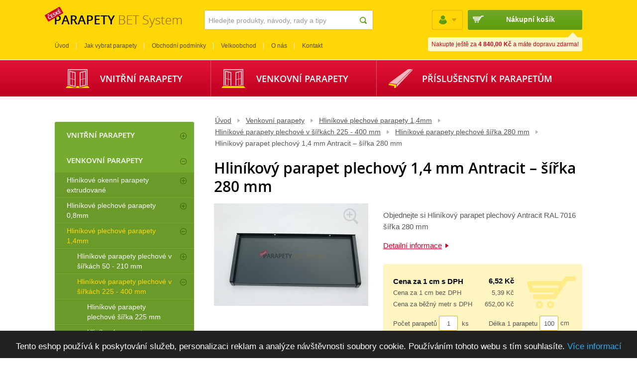

--- FILE ---
content_type: text/html; charset=utf-8
request_url: http://www.okenni-parapety.eu/-hlinikovy-parapet-plechovy-14-mm-antracit--sirka-280-mm
body_size: 6679
content:
<!DOCTYPE html PUBLIC "-//W3C//DTD XHTML 1.0 Strict//EN" "http://www.w3.org/TR/xhtml1/DTD/xhtml1-strict.dtd">
<html xml:lang="cs" xmlns="http://www.w3.org/1999/xhtml">

  <head>
    <meta http-equiv="Content-Language" content="cs" />
    <meta http-equiv="Content-Type" content="text/html; charset=utf-8" />
    <title> Hliníkový parapet plechový 1,4 mm Antracit  – šířka 280 mm  | BET System cz s. r. o.</title>
    <meta name="robots" content="index, follow" />
    <meta name="description" content=" Hliníkový parapet plechový 1,4 mm Antracit  – šířka 280 mm od BET System cz s. r. o. - vnitřní a venkovní parapety" />
    <meta name="keywords" content=" Hliníkový parapet plechový 1,4 mm Antracit  – šířka 280 mm" />
    <meta name="author" content="eBRÁNA s.r.o., www.ebrana.cz" />
<meta name="google-site-verification" content="1YTPqFeOLY2d3DTsSfL5v4NjzN-d0JQrRjLVFM_23_c" />
    <link rel="shortcut icon" href="/favicon.png" />

    <link rel="stylesheet" href="/ecp_core/css/ecp_format.css?v=0" type="text/css" media="screen" />
    <link rel="stylesheet" href="/ecp_core/css/ecp_boxes.css?v=0" type="text/css" media="screen" />
    <link rel="stylesheet" href="/skins/blue/css/format.css?v=0" type="text/css" media="screen, print" />
    <link rel="stylesheet" href="/skins/blue/css/boxes.css?v=0" type="text/css" media="screen, print" />
    <link rel="stylesheet" href="/skins/blue/css/modules.css?v=0" type="text/css" media="screen, print" />
    <link rel="stylesheet" href="/skins/blue/css/thickbox.css?v=0" type="text/css" media="screen, print" />
    <link rel="stylesheet" href="/skins/blue/css/asistent.css?v=0" type="text/css" media="screen, print" />
    <link rel="stylesheet" href="/skins/blue/css/jquery.ui.css?v=0" type="text/css" media="screen, print" />
    <link rel="stylesheet" href="/skins/blue/css/lightbox.css?v=0" type="text/css" media="screen" />
    <link rel="stylesheet" href="/skins/blue/css/thickbox.css?v=0" type="text/css" media="screen" />
    <link rel="stylesheet" href="/skins/blue/css/slider.css?v=0" type="text/css" media="screen" />
    <!--[if lte IE 7]><link rel="stylesheet" href="/skins/blue/css/ie.css?v=0" type="text/css" media="screen" /><![endif]-->
    <!--[if IE 8]><link rel="stylesheet" href="/skins/blue/css/ie8.css?v=0" type="text/css" media="screen" /><![endif]-->
    <!--[if IE 9]><link rel="stylesheet" href="/skins/blue/css/ie9.css?v=0" type="text/css" media="screen" /><![endif]-->
    <link rel="stylesheet" href="/skins/blue/css/print.css?v=0" type="text/css" media="print" />
    <link rel="stylesheet" href="/skins/blue/css/list.css?v=0" type="text/css" media="screen" />

  <script src="/ecp_core/modules/_core/js/globals.js.php?ref=80&amp;v=0"  type="text/javascript" ></script>
    <script src="/ecp_core/modules/_core/js/header.js?v=0" type="text/javascript"></script>
    <script src="/ecp_core/modules/_core/js/swfobject.js?v=0" type="text/javascript"></script>
  </head>

  <body class="en eshop-detail ref-80 id-1758 child_id-716 ">

    <p id="skipLinksTop" class="skipLinks hidden">
      <a accesskey="1" href="#center" title="Přeskočit na hlavní obsah">Přeskočit na hlavní obsah</a><span class="hidden"> / </span>
      <a accesskey="2" href="#skip_content" title="Přeskočit na doplňující obsah">Přeskočit na doplňující obsah</a>
    </p>

    <div class="backgroundContainer">
      <div id="main">
    <div id="top">
<div class="wrapper">
     <a id="logo" href="http://www.okenni-parapety.eu" title="Přejít na úvodní stranu"><img src="http://www.okenni-parapety.eu/images/logo.png" alt="Logo společnosti" /></a>
<div id="mainMenu">
    <div id="menu">
      <ul id="main-menu">
        <li class="m1 first">
          <a href="http://www.okenni-parapety.eu"  title="Úvod"><span>Úvod</span></a>
        </li>
        <li class="m2">
          <a href="http://www.okenni-parapety.eu/jak-vybrat-parapety"  title="Jak vybrat parapety"><span>Jak vybrat parapety</span></a>
        </li>
        <li class="m3">
          <a href="http://www.okenni-parapety.eu/obchodni-podminky-eshopu"  title="Obchodní podmínky"><span>Obchodní podmínky</span></a>
        </li>
        <li class="m4">
          <a href="http://www.okenni-parapety.eu/velkoobchod"  title="Velkoobchod"><span>Velkoobchod</span></a>
        </li>
        <li class="m5">
          <a href="http://www.okenni-parapety.eu/o-nas"  title="O nás"><span>O nás</span></a>
        </li>
        <li class="m6 last">
          <a href="http://www.okenni-parapety.eu/kontakt"  title="Kontakt"><span>Kontakt</span></a>
        </li>
      </ul>
  </div>
</div>
<div class="searchform_relative">
  <div id="obal_searchform">
    <form action="http://www.okenni-parapety.eu/vysledky-vyhledavani" method="get" id="searchform" >
      <fieldset id="topsearch">
        <input class="vyraz autocomplete" title="" id="fulltext" value="Hledejte produkty, návody, rady a tipy" type="text" name="qs" />
        <a href="#fulltext_submit">
          <input id="fulltext_submit" type="image" class="sub" src="/skins/blue/images/buttons/search.png" value="Hledej" />
        </a>
      </fieldset>
    </form>
  </div>
</div>
<div class="wrapper">
<div id="header_box" class=" ">
  <div class="extra" >
    <div class="top"></div>
    <div class="body">
<a class="no-login" href="http://www.okenni-parapety.eu/muj-ucet#show_login" onclick="if (window.pageTracker) { pageTracker._trackPageview('/prihlasit-se.htm'); } " title="Přihlášení">
  <span>Přihlášení</span>
</a>
    </div>
    <div class="bottom"></div>
  </div>
</div>
<div id="minibasket" class="minibasket small minibasketEmpty">
  <div class="extra">
    <p>
      Nákupní košík
    </p>
  </div>
  <div id="top_vyzva">
Nakupte ještě za <strong>4&nbsp;840,00&nbsp;Kč</strong> a máte dopravu zdarma!
  </div>
</div>
</div>
<div class="texty" id="texty_31">
<div class="extra">
</div>
</div></div>
<div class="texty" id="texty_34">
<div class="extra">
  <div class="texty_popis">
<p><a    href="/vnitrni-parapety-parapetni-desky"    >Vnitřní parapety</a></p>
<p><a    href="/venkovni-parapety"    >Venkovní parapety</a></p>
<p><a    href="http://www.okenni-parapety.eu/prislusenstvi-k-vnitrnim-a-vekovnim-parapetum"    >Příslušenství k&nbsp;parapetům</a></p>  </div>
</div>
</div>    </div>
    <hr class="none" />
  <div id="compare_box_cont" class="column hidden"><span id="compare_box">  <a  href="http://www.okenni-parapety.eu/porovnani">    <span class="text">Porovnat produkty</span>    <span class="number"><span class="count">0</span></span>  </a>
</span>
  </div>
    <div id="columnsWrapper">
  <div id="center"  >
    <div class="center_header"></div>
    <div class="center_cont">
<div class="cleaner"></div>
  <div id="crumb_trail">
    <div class="extra">
    <span class="arrow first"><a href="http://www.okenni-parapety.eu" title="Úvod">Úvod</a></span>
    <span class="arrow"><a href="http://www.okenni-parapety.eu/venkovni-parapety" title="Venkovní parapety">Venkovní parapety</a></span>
    <span class="arrow"><a href="http://www.okenni-parapety.eu/hlinikove-plechove-parapety-14mm" title="Hliníkové plechové parapety 1,4mm">Hliníkové plechové parapety 1,4mm</a></span>
    <span class="arrow"><a href="http://www.okenni-parapety.eu/hlinikove-parapety-plechove-v-sirkach-225---400-mm" title="Hliníkové parapety plechové v šířkách 225 - 400 mm">Hliníkové parapety plechové v šířkách 225 - 400 mm</a></span>
    <span class="arrow"><a href="http://www.okenni-parapety.eu/hlinikove-parapety-plechove-sirka-280-mm[1]" title="Hliníkové parapety plechové šířka 280 mm">Hliníkové parapety plechové šířka 280 mm</a></span>
    <span class="final"> Hliníkový parapet plechový 1,4 mm Antracit  – šířka 280 mm</span>
<div class="cleaner"></div>    </div>
  </div>
<div id="detail">
  <h1> Hliníkový parapet plechový 1,4 mm Antracit  – šířka 280 mm</h1>
  <div class="detailMain">
    <div class="left">
      <div class="image">
        <p>
          <a class="lightbox  " id="main_pic_m" href="/editor/image/eshop_products/1224007016280_l.jpg" rel="product_detail_list" title=" Hliníkový parapet plechový 1,4 mm Antracit  – šířka 280 mm">
            <span class="img_zoom"></span>
            <img id="main_pic_img" class="thickbox" src="/editor/image/eshop_products/1224007016280_m.jpg" alt=" Hliníkový parapet plechový 1,4 mm Antracit  – šířka 280 mm" />
          </a>
        </p> 
      </div>
    </div>
    <div class="right">
      <div class="popis">
<p>Objednejte si Hliníkový parapet plechový Antracit RAL 7016  šířka 280 mm <a href="#tabsCont" title="Detailní informace" class="more scrollTo">Detailní informace</a></p>
      </div>
      <div class="dalsi-produkty">
        <a href="http://www.okenni-parapety.eu/hlinikove-parapety-plechove-sirka-280-mm[1]" title="Další produkty v kategorii">Další produkty v kategorii</a>
      </div>
<div class="cleaner sep"></div>
<div id="detail_ceny">
        <table class="ceny">
          <tr>
            <td class="sdph_label label">Cena za 1 cm s DPH</td>
            <td class="sdph">6,52&nbsp;Kč</td>
          </tr>
          <tr>
            <td class="label">Cena za 1 cm bez DPH</td>
            <td class="bdph">5,39&nbsp;Kč</td>
          </tr>
          <tr>
            <td class="label">Cena za běžný metr s DPH</td>
            <td class="bezna_za_metr">652,00&nbsp;Kč</td>
          </tr>
          <tr>
            <td colspan="2" class="tlaco"><form class="koupit" id="form_0_716_7950" method="post" action="http://www.okenni-parapety.eu/action.php" onsubmit="return basketInsert('0_716_7950');return false;">
  <div>
    <input type="hidden" name="group" value="1" />
    <input type="hidden" name="mode" value="add_item" />
    <input type="hidden" name="product_id" value="716" />
    <input type="hidden" name="id_item_tables" value="1" />
    <input type="hidden" name="id" value="40" />
    <input type="hidden" name="microtime" value="7950" />
<p><span class="pieces_text">Počet parapetů</span>  <input title="Aktuální nakupované množství produktů v košíku" class="in" type="text" name="qty" size="3" value="1"/><span class="pieces">&nbsp;ks</span>
</p><p>   <span class="length_text">Délka 1 parapetu</span>  <input title="Délka produktu" class="in" type="text" name="length" size="3" value="100"/>cm
</p>      <input type="submit" value="Přidat do košíku" name="submitButton" class="sub_text" id="but_0_716_7950" />  </div>
</form>

              <span class="dostupnost avail">Skladem</span>
              <span class="sku">Kód produktu 1224007016280</span>
            </td>
          </tr>
        </table>
</div>
    </div>
<div class="prod-argumenty">
  <div class="extra">
<h2>Jak správně objednat venkovní parapet?</h2>
<div  class="textBox textBoxRight"   >
<p><strong>Potřebujete různé délky parapetů?</strong> Postup opakujte. U&nbsp;nás zaplatíte jen za to, co potřebujete.</p>
</div>
<ol>
    <li>Změřte si prostor, kam chcete parapet umístnit.</li>
    <li>Zaokrouhlete na celý centimentr</li>
    <li>Zadejte požadovanou délku parapetu v&nbsp;cm.</li>
    <li>Uveďte počet kusů takto dlouhého parapetu a&nbsp;objednejte.</li>
</ol>
<h2>K parapetům nezapomeňte objednat:</h2>
<ol>
    <li>Po každých 30 cm je nutné parapet přišroubovat -&nbsp;<a    href="http://www.okenni-parapety.eu/povrchove-upraveny-sroubek-s-krytkou"    >šroubky a&nbsp;čepičky</a>.</li>
    <li><a    href="http://www.okenni-parapety.eu/univerzalni-plastove-krytky"    >Plastové bočnice</a>&nbsp;vyberte si barvou a&nbsp;počet kusů, které potřebujete (1 parapet potřebuje 2&nbsp;ks -&nbsp;pravá +&nbsp;levá). My pro Vás vybereme správnou hloubku.</li>
    <li><a    href="http://www.okenni-parapety.eu/hlinikove-bocnice"    >Hliníkové bočnice</a>&nbsp;-&nbsp;pokud chcete použít hliníkové bočnice nezapomeňte, že se rozlišují předomítkové a&nbsp;poomítkové.</li>
    <li>Pro parapety delší než 6&nbsp;metrů budete potřebovat <a    href="http://www.okenni-parapety.eu/prubezne-spojky"    >průběžné spojky</a>, aby na sebe parapety plynule navazovaly.</li>
    <li>V&nbsp;případě, že vlastníte rohová okna, tak budete k&nbsp;parapetům potřebovat <a    href="http://www.okenni-parapety.eu/rohove-spojky"    >rohové spojky</a>.</li>
</ol>
  </div>
</div>
    <div class="cleaner"></div>
  </div>
<div id="tabsCont">
<div class="tabsBody noborder">
  <div id="prod-desc" class="ui-tabs-panel productTab">
  <div class="extra1">
  <h2>Detailní popis  Hliníkový parapet plechový 1,4 mm Antracit  – šířka 280 mm </h2>
  <p><strong>Hliníkový parapet plechový Antracit RAL 7016  šířka 280 mm</strong> je určen <strong>pro exteriér. </strong>Hliníkový parapet plechový Antracit RAL 7016  šířka 280 mm si můžete si&nbsp;objednat přímo na míru. Stačí zadat požadovanou délku parapetu. <strong>Parapet </strong>je navíc velmi odolný vůči nepříznivým povětrnostním podmínkám. Jeho výhodou je také snadná údržba.</p>  </div>
</div>

</div>
</div>
<div class="box-others">
<div class="productsCats" id="catTrees">
  <h3 class="cats">Produkt je zařazen v následujících kategoriích</h3>
  <ul>
    <li>
      <a href="http://www.okenni-parapety.eu/venkovni-parapety" title="Vysoce kvalitní venkovní parapety">Vysoce kvalitní venkovní parapety</a>
      &rarr;
      <a href="http://www.okenni-parapety.eu/hlinikove-plechove-parapety-14mm" title="Hliníkové plechové parapety 1,4mm">Hliníkové plechové parapety 1,4mm</a>
      &rarr;
      <a href="http://www.okenni-parapety.eu/hlinikove-parapety-plechove-v-sirkach-225---400-mm" title="Hliníkové parapety plechové v šířkách 225 - 400 mm">Hliníkové parapety plechové v šířkách 225 - 400 mm</a>
      &rarr;
      <a href="http://www.okenni-parapety.eu/hlinikove-parapety-plechove-sirka-280-mm[1]" title="Hliníkové parapety plechové šířka 280 mm">Hliníkové parapety plechové šířka 280 mm</a>
    </li>
  </ul>
</div>
<div class="productsCats" id="catSiblings">
  <h3 class="cats">Mohlo by Vás také zajímat</h3>
  <ul>
    <li><a href="http://www.okenni-parapety.eu/hlinikove-parapety-plechove-sirka-225-mm[1]" title="Hliníkové parapety plechové šířka 225 mm">Hliníkové parapety plechové šířka 225 mm</a>
 | </li>
    <li><a href="http://www.okenni-parapety.eu/hlinikove-parapety-plechove-sirka-240-mm[1]" title="Hliníkové parapety plechové šířka 240 mm">Hliníkové parapety plechové šířka 240 mm</a>
 | </li>
    <li><a href="http://www.okenni-parapety.eu/hlinikove-parapety-plechove-sirka-260-mm[1]" title="Hliníkové parapety plechové šířka 260 mm">Hliníkové parapety plechové šířka 260 mm</a>
 | </li>
    <li><a href="http://www.okenni-parapety.eu/hlinikove-parapety-plechove-sirka-300-mm[1]" title="Hliníkové parapety plechové šířka 300 mm">Hliníkové parapety plechové šířka 300 mm</a>
 | </li>
    <li><a href="http://www.okenni-parapety.eu/hlinikove-parapety-plechove-sirka-320-mm[1]" title="Hliníkové parapety plechové šířka 320 mm">Hliníkové parapety plechové šířka 320 mm</a>
 | </li>
    <li><a href="http://www.okenni-parapety.eu/hlinikove-parapety-plechove-sirka-340-mm[1]" title="Hliníkové parapety plechové šířka 340 mm">Hliníkové parapety plechové šířka 340 mm</a>
 | </li>
    <li><a href="http://www.okenni-parapety.eu/hlinikove-parapety-plechove-sirka-360-mm[1]" title="Hliníkové parapety plechové šířka 360 mm">Hliníkové parapety plechové šířka 360 mm</a>
 | </li>
    <li><a href="http://www.okenni-parapety.eu/hlinikove-parapety-plechove-sirka-380-mm" title="Hliníkové parapety plechové šířka 380 mm">Hliníkové parapety plechové šířka 380 mm</a>
 | </li>
    <li><a href="http://www.okenni-parapety.eu/hlinikove-parapety-plechove-sirka-400-mm" title="Hliníkové parapety plechové šířka 400 mm">Hliníkové parapety plechové šířka 400 mm</a>
</li>
  </ul>
</div>
</div>
  <div id="productOtherRelated"></div>
    <div class="obal-slider">
    </div>
</div>
    <div class="cleaner"></div>
    </div>
    <div class="center_footer"></div>
  </div>
    <a id="skip_content"></a>
    <h2 class="hidden">Doplňující obsah</h2>
  <div id="left">
    <div class="left_header"></div>
    <div class="left_cont">
<div class="container" id="stromCont">
  <div class="container_cont">
  <div id="rl_box" class="col_list">
  <ul class="menu_cat active" id="cat_0_40">
    <li class="first_final  first  i_0_cat_0 ">
        <span class="higher submenu_open" id="cat_15_40_img" title="Zobrazit podkategorie Vnitřní parapety " onclick="menu_action(this.id)"></span>
      <a id="cat_15_40_a" href="http://www.okenni-parapety.eu/vnitrni-parapety-parapetni-desky" title="Vnitřní parapety "><span class="extra">Vnitřní parapety </span></a>
      <span id="cat_15_40"></span>
    </li>
    <li class="i_1_cat_0_active i_1_cat_0  active">
        <span class="higher submenu_close" id="cat_40_40_img" title="Skrýt podkategorie Venkovní parapety" onclick="menu_action(this.id)"></span>
      <a id="cat_40_40_a" href="http://www.okenni-parapety.eu/venkovni-parapety" title="Venkovní parapety"><span class="extra">Venkovní parapety</span></a>
  <ul class="menu_cat active" id="cat_40_40">
    <li class=" first  i_0_cat_40 ">
        <span class="higher submenu_open" id="cat_41_40_img" title="Zobrazit podkategorie Hliníkové okenní parapety extrudované" onclick="menu_action(this.id)"></span>
      <a id="cat_41_40_a" href="http://www.okenni-parapety.eu/hlinikove-parapety-extrudovane" title="Hliníkové okenní parapety extrudované"><span class="extra">Hliníkové okenní parapety extrudované</span></a>
      <span id="cat_41_40"></span>
    </li>
    <li class=" i_1_cat_40 ">
        <span class="higher submenu_open" id="cat_60_40_img" title="Zobrazit podkategorie Hliníkové plechové parapety 0,8mm" onclick="menu_action(this.id)"></span>
      <a id="cat_60_40_a" href="http://www.okenni-parapety.eu/plechove-okenni-parapety" title="Hliníkové plechové parapety 0,8mm"><span class="extra">Hliníkové plechové parapety 0,8mm</span></a>
      <span id="cat_60_40"></span>
    </li>
    <li class="i_2_cat_40_active i_2_cat_40  active">
        <span class="higher submenu_close" id="cat_1741_40_img" title="Skrýt podkategorie Hliníkové plechové parapety 1,4mm" onclick="menu_action(this.id)"></span>
      <a id="cat_1741_40_a" href="http://www.okenni-parapety.eu/hlinikove-plechove-parapety-14mm" title="Hliníkové plechové parapety 1,4mm"><span class="extra">Hliníkové plechové parapety 1,4mm</span></a>
  <ul class="menu_cat active" id="cat_1741_40">
    <li class=" first  i_0_cat_1741 ">
        <span class="higher submenu_open" id="cat_1742_40_img" title="Zobrazit podkategorie Hliníkové parapety plechové v šířkách 50 - 210 mm" onclick="menu_action(this.id)"></span>
      <a id="cat_1742_40_a" href="http://www.okenni-parapety.eu/hlinikove-parapety-plechove-v-sirkach-50---210-mm" title="Hliníkové parapety plechové v šířkách 50 - 210 mm"><span class="extra">Hliníkové parapety plechové v šířkách 50 - 210 mm</span></a>
      <span id="cat_1742_40"></span>
    </li>
    <li class=" last i_1_cat_1741_active i_1_cat_1741  active">
        <span class="higher submenu_close" id="cat_1743_40_img" title="Skrýt podkategorie Hliníkové parapety plechové v šířkách 225 - 400 mm" onclick="menu_action(this.id)"></span>
      <a id="cat_1743_40_a" href="http://www.okenni-parapety.eu/hlinikove-parapety-plechove-v-sirkach-225---400-mm" title="Hliníkové parapety plechové v šířkách 225 - 400 mm"><span class="extra">Hliníkové parapety plechové v šířkách 225 - 400 mm</span></a>
  <ul class="menu_cat active" id="cat_1743_40">
    <li class=" first  i_0_cat_1743 ">
      <a href="http://www.okenni-parapety.eu/hlinikove-parapety-plechove-sirka-225-mm[1]" title="Hliníkové parapety plechové šířka 225 mm"><span class="extra">Hliníkové parapety plechové šířka 225 mm</span></a>
    </li>
    <li class=" i_1_cat_1743 ">
      <a href="http://www.okenni-parapety.eu/hlinikove-parapety-plechove-sirka-240-mm[1]" title="Hliníkové parapety plechové šířka 240 mm"><span class="extra">Hliníkové parapety plechové šířka 240 mm</span></a>
    </li>
    <li class=" i_2_cat_1743 ">
      <a href="http://www.okenni-parapety.eu/hlinikove-parapety-plechove-sirka-260-mm[1]" title="Hliníkové parapety plechové šířka 260 mm"><span class="extra">Hliníkové parapety plechové šířka 260 mm</span></a>
    </li>
    <li class=" selected i_3_cat_1743_active i_3_cat_1743  active">
      <a href="http://www.okenni-parapety.eu/hlinikove-parapety-plechove-sirka-280-mm[1]" title="Hliníkové parapety plechové šířka 280 mm"><span class="extra">Hliníkové parapety plechové šířka 280 mm</span></a>
    </li>
    <li class=" i_4_cat_1743 ">
      <a href="http://www.okenni-parapety.eu/hlinikove-parapety-plechove-sirka-300-mm[1]" title="Hliníkové parapety plechové šířka 300 mm"><span class="extra">Hliníkové parapety plechové šířka 300 mm</span></a>
    </li>
    <li class=" i_5_cat_1743 ">
      <a href="http://www.okenni-parapety.eu/hlinikove-parapety-plechove-sirka-320-mm[1]" title="Hliníkové parapety plechové šířka 320 mm"><span class="extra">Hliníkové parapety plechové šířka 320 mm</span></a>
    </li>
    <li class=" i_6_cat_1743 ">
      <a href="http://www.okenni-parapety.eu/hlinikove-parapety-plechove-sirka-340-mm[1]" title="Hliníkové parapety plechové šířka 340 mm"><span class="extra">Hliníkové parapety plechové šířka 340 mm</span></a>
    </li>
    <li class=" i_7_cat_1743 ">
      <a href="http://www.okenni-parapety.eu/hlinikove-parapety-plechove-sirka-360-mm[1]" title="Hliníkové parapety plechové šířka 360 mm"><span class="extra">Hliníkové parapety plechové šířka 360 mm</span></a>
    </li>
    <li class=" i_8_cat_1743 ">
      <a href="http://www.okenni-parapety.eu/hlinikove-parapety-plechove-sirka-380-mm" title="Hliníkové parapety plechové šířka 380 mm"><span class="extra">Hliníkové parapety plechové šířka 380 mm</span></a>
    </li>
    <li class=" last  i_9_cat_1743 ">
      <a href="http://www.okenni-parapety.eu/hlinikove-parapety-plechove-sirka-400-mm" title="Hliníkové parapety plechové šířka 400 mm"><span class="extra">Hliníkové parapety plechové šířka 400 mm</span></a>
    </li>
  </ul>
    </li>
  </ul>
    </li>
    <li class=" last  i_3_cat_40 ">
        <span class="higher submenu_open" id="cat_79_40_img" title="Zobrazit podkategorie Pozinkované okenní parapety" onclick="menu_action(this.id)"></span>
      <a id="cat_79_40_a" href="http://www.okenni-parapety.eu/parapety-pozinkovane-ohybane" title="Pozinkované okenní parapety"><span class="extra">Pozinkované okenní parapety</span></a>
      <span id="cat_79_40"></span>
    </li>
  </ul>
    </li>
    <li class="last_final  last  i_2_cat_0 ">
        <span class="higher submenu_open" id="cat_1768_40_img" title="Zobrazit podkategorie Příslušenství k parapetům" onclick="menu_action(this.id)"></span>
      <a id="cat_1768_40_a" href="http://www.okenni-parapety.eu/prislusenstvi-k-vnitrnim-a-vekovnim-parapetum" title="Příslušenství k parapetům"><span class="extra">Příslušenství k parapetům</span></a>
      <span id="cat_1768_40"></span>
    </li>
  </ul>
  </div>
  </div>
</div>
<div class="texty" id="texty_37">
<div class="extra">
  <div class="texty_popis">
<p><a   title="Jak instalovat parapety" href="/instalace-parapetu"    ><strong>JAK INSTALOVAT </strong><br     />
parapety</a></p>  </div>
</div>
</div><div class="texty" id="texty_35">
<div class="extra">
  <div class="texty_popis">
<p><a   title="Jak vybrat parapety" href="/jak-vybrat-parapety"    ><strong>JAK VYBRAT</strong><br     />
parapety</a></p>  </div>
</div>
</div><div class="texty" id="texty_36">
<div class="extra">
  <div class="texty_popis">
<p><a   title="Jak změřit parapety" href="/zmereni-parapetu"    ><strong>JAK ZMĚŘIT</strong><br     />
parapety</a></p>  </div>
</div>
</div><div class="texty" id="texty_32">
<div class="extra">
  <div class="texty_popis">
<p><a   title="Přejděte na stránku Ceník" href="/cenik"    ><strong>CENÍKY</strong><br     />
V&nbsp;PDF</a></p>  </div>
</div>
</div>    </div>
    <div class="left_footer"></div>
  </div>
    </div>
        <div class="cleaner bottomCleaner"></div>
        <div id="bottom">
          <div class="width">
<div id="texty_obal_78" class="texty_obal">
  <div class="extra">
<div class="texty" id="texty_28">
<div class="extra">
  <div class="texty_popis">
<p><strong>BET Tech s.r.o.</strong><br     />
Na Drážce 1584<br     />
530 03&nbsp; Pardubice III -&nbsp;Bílé Předměstí</p>
<p>Volejte&nbsp;<br     />
<span>602 461 003</span></p>
<p>bettech@email.cz</p>
<p>Provozní doba</p>
<p>Po-Pá</p>
<table  class="standard fullWidth"    >
    <tbody>
        <tr>
            <td>7.00&ndash;11.00</td>
            <td>11.30&ndash;15.30</td>
        </tr>
    </tbody>
</table>  </div>
</div>
</div>    <div class="cleaner"></div>
  </div>
</div>
      <p class="text text1">&copy; 2026, BET System cz s.r.o. – všechna práva vyhrazena</p>
      <p class="text text2">
        <a href="http://www.okenni-parapety.eu/prohlaseni-o-pristupnosti" title="Prohlášení o přístupnosti">Prohlášení o přístupnosti</a> |
        <a href="http://www.okenni-parapety.eu/podminky-uziti" title="Podmínky užití">Podmínky užití</a> |
        <a href="http://www.okenni-parapety.eu/ochrana-osobnich-udaju-gdpr" title="Ochrana osobních údajů (GDPR)">Ochrana osobních údajů (GDPR)</a> |
        <a href="http://www.okenni-parapety.eu/mapa-stranek" title="Mapa stránek">Mapa stránek</a>
      </p>
      <p class="text text3">
 <a id="ebrana_text" rel="nofollow" href="http://ebrana.cz/tvorba-e-shopu" title="tvorba e-shopu na míru a rychle">Eshop vytvořila eBRÁNA</a> |
 <a id="b2c_text" rel="nofollow" href="https://ebrana.cz/tvorba-e-shopu" title="Systém pro správu e-shopu s propojením na Pohoda, Helios, Altus Vario, Duel a další">eBRÁNA eshop s propojením na IS</a> |
 <a id="eod_text" rel="nofollow" href="http://ebrana.cz/internetovy-marketing" title="Profesionální SEO a internetový marketing eshopu">Marketing eshopu</a>
      </p>

            <p class="skipLinksTop"><a accesskey="3" href="#top" title="Přeskočit na začátek stránky"><span></span>Přeskočit na začátek stránky</a></p>

          </div>
        </div>
<script src="/ecp_core/modules/_core/js/jquery-1.7.1.min.js?v=0" type="text/javascript"></script>
<script src="/cache/js/js-set-58d8f0f4ac2b5d38ba7a1ed705968d95.js" type="text/javascript"></script>
  <script type="text/javascript" src="/custom_js/custom.jquery.init.js?v=0"></script>

        <div class="cleaner layoutCleaner"></div>
      </div>
    </div>

<div class="displayNone"></div>
<p><span style="display: none;" id="etimestamp">1769101983.0432</span></p>  <script type="text/javascript">
/* <![CDATA[ */
window.cookieconsent_options = {
        learnMore: 'Více informací',
        link: 'https://www.google.com/policies/technologies/cookies/',
        message: 'Tento eshop používá k poskytování služeb, personalizaci reklam a analýze návštěvnosti soubory cookie. Používáním tohoto webu s tím souhlasíte.',
        dismiss: 'Rozumím',
        theme: 'dark-bottom',
        markup: [
        '<div class="cc_banner-wrapper {{containerClasses}}">',
        '<div class="cc_banner cc_container cc_container--open">',

        

        '<p class="cc_message">{{options.message}} <a data-cc-if="options.link" target="{{ options.target }}" class="cc_more_info" href="{{options.link || "#null"}}">{{options.learnMore}}</a></p>',


        '</div>',
        '</div>'
      ]
    }; 
/* ]]> */
</script>

<script type="text/javascript" src="/ecp_core/modules/_core/js/cookieconsent.min.js"></script>

        <script type="text/javascript">
        $(document).ready(function(){
        var now = new Date();
        now.setYear(2050);
        document.cookie = 'cookie-agreement=1;expires='+now.toGMTString()+';path=/;domain=okenni-parapety.eu';
        $(this).parent().remove();
        });
        </script>
        
</body>

</html>


--- FILE ---
content_type: text/css
request_url: http://www.okenni-parapety.eu/skins/blue/css/modules.css?v=0
body_size: 14869
content:
	/* * * * * * * * * * * * * * * * * * * * * * * * * * * * * * * * * * * * * * * * * * * * * * * *
	 *
	 * MODULES.CSS:   - stylesheet for modules like news, photogalleries, subpages, eshop,
	 *                product catalogue, sitemap, etc.
	 *
	 * version: 1.0.0 / ecp 1.4
	 * media: screen
	 *
	 * * * * * * * * * * * * * * * * * * * * * * * * * * * * * * * * * * * * * * * * * * * * * * * */
	
	/* * * * * *  sloupce / columns  * * * * * *
	 * .columns:	rodicovsky box / parent box
	 * .col:			jakykoliv plovouci box / any floated box
	 * .col2:		2 boxy vedle sebe / 2 boxes in line
	 * .col3:		3 boxy vedle sebe / 3 boxes in line
	 * ...
	 * ver:			1.1
	 */
	.columns								{ width: 100%; margin: 0 0 1em 0; clear: both; /*kvuli obrazku */}
	.columns .col						{ width: 100%; margin: 0 0 1em; }
	.columns .col:after			{ display: block; clear: both; content: ''; }
  .columns .col .extra				{ padding: 10px; border-bottom: solid 1px #dddcdc; float: left; }			
	.columns .col .ie					{ width: 100%; /* ie peekaboo bug fix */ }
	.columns .col h2,
	.columns .col h3					{ margin: 0; font-size: 1.3571em; }
	.columns .col .anotace,
	.columns .col .popis				{ width: 100%; margin: 8px 0 0; line-height: 1.5em; }
	.columns .col .anotace p,
	.columns .col .popis p			{ margin: 0; }
	
	.columns .col2						{ display: inline; float: left; width: 49%; }
	.columns .col2 .fotky p.foto	{ width: 100%; }
	.columns .right					{ float: right; }
	
	.columns .col3						{ display: inline; float: left; width: 31%; margin-right: 15px; }
	.columns .col4						{ display: inline; float: left; width: 22%; margin-right: 15px; }
	.columns .last						{ margin-right: 0; }
	
	/* vypis novinek */
	.novinky .rss-news					{ margin-top: 5px; }
	.columns .novinka_obsah .extra	{ background: none; border: none; padding: 10px 0; }
	
	/* obrázek vložený ke stránce a produktům */
	.columns .obrazek						{ margin: 1em 0 0 1em; text-align: right; }
	
	
	/* vypis podstranek */
	.columns.podstranky .col .extra		{ /*float: left;*/ width: 100%; padding: 0px; }
	.columns.podstranky .col .extra > .extra2	{ padding: 10px; /*float: left;*/ }
	
	/* SLIM výpis .col1 - .col4 */
	.columns.slim 									{ float: left; }
	.columns.slim > .extra						{ width: 100%; border-bottom: solid 1px #dddcdc; }
	.columns.slim > .extra > .extra2			{ padding: 15px 15px 10px; width: 685px; }
	.columns.slim	.col							{ margin: 0 0 5px; }
	.columns.slim	.col .extra					{ background: none; border: none; padding: 0; }
	.columns.slim	.col .extra > .extra2	{ padding: 0; }
	.columns.slim	.col h2,	
	.columns.slim	.col h3						{ font-size: 1em; font-weight: normal; padding-left: 9px; margin: 0; background: url(../images/design/li.gif) 0 4px no-repeat; }
	
	/* * * * * * * * * * * * * * * * * * * * * * * * * * * * * * * * * * * * * */
	/* * * * * * * * * * *   1. Modul stránky / Pages    * * * * * * * * * * * */
	/* * * * * * * * * * * * * * * * * * * * * * * * * * * * * * * * * * * * * */
	#stranky								{  }
	#stranky .foto.obrazek						{ float: right; margin: 0.5em 0 0 0.5em; }
	#stranky .podstranka .obrazek				{ margin: 0; float: none; }
	#stranky .podstranka .obrazek.left		{ float: left; clear: left; margin: 0 10px 0 0; }
	#stranky .podstranka .obrazek.right		{ float: right; clear: right;  margin: 0 0 0 10px; }
	#stranky .podstranka .obrazek.bottom	{ margin-top: 1em; }	
	
	/* * * * * *  podstrĂˇnky / subpages  * * * * * */
	.podstranky .podstranka p.vice	{ margin: 8px 0 0; text-align: right; }
	
	body.homepage .columns .col .extra		{ background: none; border: none; padding: 0; }
	body.homepage .columns .col2				{ display: inline; float: left; width: 95%; margin-left: 15px; }
	body.homepage .columns .col h2			{ background: url(../images/design/li_home.gif) 0 5px no-repeat; padding-left: 25px; font-size: 1.15em; }		
	body.homepage .columns .col .anotace	{ padding-left: 25px; width: 100%; }
	
	
	/* * * * * *  fotky / photos  * * * * * */
	.fotky									{ margin: 0; padding: 10px 0; width: 100%; }
	.fotky h2								{  }
	.fotky p.foto							{ display: inline; float: left; width: 233px; margin: 0 5px 15px 0; text-align: center; }
	.fotky p.last							{ margin-right: 0; }
	.fotky p.foto a						{ /*border-right: solid 1px #dddcdc; border-bottom: solid 1px #dddcdc; padding: 19px 20px; background: #f7f7f7;*/ }
	.fotky p.foto a:hover				{ /*background: #dddcdc;*/ }
	.fotky p.foto a img					{  }
	
	
	/* * *  strankovani u fotogalerie / paginator  * * */
	/* dedi se z cislovani v listu produktu */
	.fotky .katalog_navigace										{ border: 0; margin-bottom: 1em; }
	.fotky .katalog_navigace p.strankovani						{ float: left; width: 100%; margin: 0; }
	.fotky .katalog_navigace p.strankovani:after  			{ display: block; clear: both; content: " "; } 
	.fotky .katalog_navigace p.strankovani .left,
	.fotky .katalog_navigace p.strankovani .right			{ width: 15%; border: 0; }
	.fotky .katalog_navigace p.strankovani .left a,
	.fotky .katalog_navigace p.strankovani .right a			{ border: 0; padding: 0 0 0 10px; background-position: 0 9px; }
	.fotky .katalog_navigace p.strankovani .right a			{ background-position: 100% 9px; padding: 0 10px 0 0; }
	.fotky .katalog_navigace p.strankovani .middle			{ float: left; width: 69%; text-align: center; }
	.fotky .katalog_navigace p.strankovani .middle span,
	.fotky .katalog_navigace p.strankovani .middle a		{ display: inline-block; text-align: center; float: none; margin: 0; }
	.fotky .katalog_navigace p.strankovani .middle .none,	
	.fotky .katalog_navigace p.strankovani .last,
	.fotky .katalog_navigace p.strankovani .first			{ display: none; }
	.fotky .katalog_navigace p.strankovani a:hover			{ border-color: #B4B3B3; text-decoration: underline; }
	.fotky .katalog_navigace p.info								{ float: left; width: 20%; border: 0; margin: 2px 0 0; display: none; }
	.fotky .katalog_navigace p.info .select					{ display: none; }
	
	
	/* * * * * *  soubory ke stazeni / download files  * * * * * */
	.soubory									{ margin: 0 0 1em; border: 1px dotted #dddcdc; background: white; }
	.soubory	.soubory_cont				{ padding: 15px 15px 10px; background: url(../images/icons/ico_download.png) 95% 15px no-repeat; margin-top: -5px; position: relative; min-height: 50px; }
	.soubory h2,
	.soubory h3								{ margin: 0 0 8px; font-size: 1em; color: black; font-weight: bold; }
	.soubory h3								{ margin-bottom: 4px; }
	.soubory ul								{ margin: 0; padding: 0; width: 85%; line-height: normal; }
	.soubory ul li							{ margin: 0; padding: 3px 0 9px; background: none; }
	.soubory ul li .polozka,	
	.soubory ul li .hodnota				{ font-size: 0.7857em; }
	.soubory ul li.last					{ border-bottom: none; }	
	.soubory ul li .nazev				{ display: block; font-size: 1.0714em; }
	.soubory ul li .nazev strong		{ font-weight: normal; }
	
	/* * * * * *  soubory ke stazeni / download  * * * * * */
	#downloadCont								{  }
	#downloadCont ul							{ margin: 0; padding: 10px; }
	#downloadCont ul li						{ clear: both; width: 100%; padding: 0; background: none; }
	#downloadCont ul li span.icon			{ float: left; height: 40px; margin: 0 8px 0 0; }
	#downloadCont ul li span.icon img	{  }
	#downloadCont ul li a					{ display: block; }
	#downloadCont ul li span.size			{ display: block; }
	
	/* * * * * * * * * * * * * * * * * * * * * * * * * * * * * * * * * * * * */
	/* * * * * * * * * * *   2. Modul novinky / News   * * * * * * * * * * * */
	/* * * * * * * * * * * * * * * * * * * * * * * * * * * * * * * * * * * * */
	
	/* * * * * *  novinky ve sloupci / column news  * * * * * */
	.novinky_col												{ width: 100%; }
	.novinky_col:after										{ display: block; clear: both; content: " "; }
	.novinky_col .novinky_col_obsah						{ width: 100%; margin: 0 0 1em; clear: both; }
	.novinky_col .novinky_col_obsah:after 				{ display: block; clear: both; content: " "; } 
	.novinky_col .last										{ margin-bottom: 0; }
	.novinky_col .novinky_col_obsah .datum_col		{ color: #666; font-size: 0.9230em; margin-bottom: 0.3em; }
	.novinky_col .novinky_col_obsah .datum_col_karticka			{ font-size: .8em; float: left; margin: 0 10px 5px 0; color: #ccc; }
	.novinky_col .novinky_col_obsah .datum_col_karticka > span	{ color: #666; display: block; background: url(../images/design/datum.png) 0 0 no-repeat;  text-align: center; width: 53px; height: 38px; padding: 17px 0px 3px; line-height: 1em; }
	.novinky_col .novinky_col_obsah .datum_col_karticka > span span	{ display: block;     }
	.novinky_col .novinky_col_obsah .datum_col_karticka > span strong	{ display: block; margin-bottom: 5px; font-size:  2em; }
	
	.novinky_col .novinky_col_obsah h4					{ margin: 3px 0; font-size: 1.1428em; border: none; }
	.novinky_col .novinky_col_obsah .anotace			{ line-height: 1.5em; }
	.novinky_col .novinky_col_obsah .anotace p		{ margin: 0; }
	.novinky_col .novinky_col_obsah p.vice				{ margin: 0; text-align: right; }
	.novinky_col .novinky_col_obsah p.image			{ margin: 5px 0; padding: 0px; }
	.novinky_col .novinky_col_obsah img					{ border: none; }
	.novinky_col p.archiv									{ margin: 1em 0 0; text-align: right; }
	
	/* karticka na homepage */
	.novinky .novinka_obsah .datum_karticka			{ font-size: 1em; float: left; margin: 0 10px 5px 0; }
	.novinky .novinka_obsah .datum_karticka > span	{ display: block; background: url(../images/design/datum.png) 0 0 no-repeat; color: white; text-align: center; width: 43px; height: 38px; padding: 13px 5px 3px; line-height: 1em; }
	
	
	/* * * * * *  archiv novinky / news archive  * * * * * */
	.novinky .novinka_obsah .zahlavi						{ padding: 10px; border-bottom: 1px solid #DDDCDC; }
	.novinky .novinka_obsah .datum						{ display: block; font-size: 0.8571em; padding-top: 0.3em; font-weight: normal; color: #999; }
	.novinky .novinka_obsah p.image						{ display: inline; float: left; margin: 1em 0.8em 0 0.8em; }
	.novinky .novinka_obsah .anotace						{ width: auto; margin-top: 1.1em; }
	.novinky .novinka_obsah p.vice						{ margin: 0; text-align: right; }
	
	
	/* * * * * *  detail novinky / news detail  * * * * * */
	#novinky_detail											{ width: 100%; }
	#novinky_detail h1										{ margin-bottom: 0.3em; }
	#novinky_detail .datum									{ color: #999; padding-bottom: 0.5em; }
	#novinky_detail p.image									{ display: inline; float: right; margin: 0 0 0.5em 1.5em; }
	#novinky_detail .anotace								{  }
	#novinky_detail .popis									{  }
	
	p.rss-news													{ display: inline; float: right; margin: 4px 0 0 10px; z-index: 100; }
	p.rss-news:hover											{ }
	p.rss-news a												{ color: white; text-decoration: none; }
	p.rss-news a *												{  }
	p.rss-news a img											{ float: right; margin: 3px 0 0 3px; }
	p.rss-news a span											{ display: none; }
	
	
	/* * * * * *  novinky bez anotace  * * * * * */
	.novinky_bez_anotace										{ width: 100%; padding: 10px; }
	.novinky_bez_anotace .datum                   	{ float: left; }
	.novinky_bez_anotace .separator						{ float: left; padding: 0 10px; }
	.novinky_bez_anotace .title							{ float: left; }
	.novinky_bez_anotace .title h3						{ margin: 0; padding: 0; font-size: 1em; font-weight: bold; }
	.novinky_bez_anotace .novinka_obsah					{ padding-bottom: 2px; }
	.novinky_bez_anotace .last								{ padding-bottom: 0; }
	.novinky_bez_anotace .archiv							{ float: right; } 
	
	/* novinky kategorie */
	.kategorie_obsah .extra									{ float: none !important; }   
	
	/* * * * * *  jquery slide novinky / jquery slide news  * * * * * */
	body.homepage .jqueryNews											{ float: left; width: auto; }
	.jqueryNews																{ width: 100%; margin: 0; }
	.jqueryNews .extra													{ width: 591px; padding: 18px 20px 14px 19px; }
	.jqueryNews .extra h2												{ margin-top: 0; font-size: 1.3846em; float: left; }
	.jqueryNews .jcarousel-clip										{ position: relative; /* <- hack pro ie, hasLayout? */ width: 100%; overflow: hidden; clear: both; }
	.jqueryNews ul.allNews												{ position: relative; width: 591px; height: 150px; overflow: hidden; margin: 0; }
	.jqueryNews ul.allNews li.news									{ display: inline; float: left; width: 591px; height: 150px; padding: 0; background: none; }
	.jqueryNews ul.allNews li.news:after							{ display: block; clear: both; content: " "; }
	.jqueryNews ul.allNews li.news h3								{ display: inline; float: left; width: 100%; margin: 0 0 1em; font-size: 1.1538em; }
	.jqueryNews ul.allNews li.news p.date							{ display: inline; float: right; width: 69%; margin: 0 0 5px; font-size: 1.166em; text-align: right; }
	.jqueryNews ul.allNews li.news .image							{ display: inline; float: left; margin: 0 1em 0.5em 0; }
	.jqueryNews ul.allNews li.news .image img						{ border: none; }
	.jqueryNews ul.allNews li.news .datum							{ display: block; line-height: 1.5em; text-align: justify; margin: 0 0 0.25em; clear: right; }
	.jqueryNews ul.allNews li.news .annotation					{ display: block; margin: 0; line-height: 1.5em; text-align: justify; }
	.jqueryNews ul.allNews li.news p.archiv						{ display: inline; margin: 1em 0 0; text-align: right; float: right; }
		
	.jqueryNews #jc_control												{ width: 100%; }
	.jqueryNews #jc_control:after										{ display: block; clear: both; content: " "; }
	.jqueryNews #jc_control hr											{ display: none; }
	.jqueryNews #jc_control p.archiv									{ display: inline; float: right; margin: 0; }
	.jqueryNews #jc_control p.archiv a								{ padding-left: 23px; }
	.jqueryNews p.paginator												{ display: inline; float: right; margin: 0; font-size: 1.083em; line-height: normal; }
	.jqueryNews p.paginator a											{ float: left; padding: 0 4px; border-right: 1px solid #c4d2da; }
	.jqueryNews p.paginator a.selected								{ text-decoration: none; color: #333333; }
	.jqueryNews p.paginator a.button									{ width: 16px; height: 16px; margin: 1px 8px 0 0; padding: 0; color: white;
																				  background: #2d8ed3 url(../images/design/novinky_buttons.gif) 0 0 no-repeat; border-right: none; }
	.jqueryNews p.paginator a#mycarousel-pause					{ background-position: -16px 0; }
	.jqueryNews p.paginator a.button span							{ position: absolute; top: -999em; left: -999em; }
	
	
	/* * * * * *  jquery UI tabs novinky / jquery UI tabs news * * * * * */
	
	.ui-tabs-hide																											{ display: none; }
	.novinky_home, .taby_v																								{ width: 633px; background: #F1F6F8; float: left; border: 1px solid #C4D2DA; }
	.novinky_home h2, .taby_v h2																						{ margin: 0; padding: 15px 20px; color: black; background: white; border-bottom: 1px solid #C4D2DA; }
	.novinky_home .list, .taby_v .list																				{ position: relative; width: 100%; margin: 7px 0; }
	.novinky_home .list:after, .taby_v .list:after																{ display: block; clear: both; content: " "; }
	.novinky_home .list ul, .taby_v .list ul																		{ margin: 0; float: right; width: 450px; }
	.novinky_home .list ul li, .taby_v .list ul li																{ width: 100%; background: none; padding: 0; margin: 1px 0 0; }
	.novinky_home .list ul li a, .taby_v .list ul li a															{ text-decoration: none; }
	.novinky_home .list ul li .no, .taby_v .list ul li .no													{ float: right; padding: 5px 15px; font-weight: bold; color: white; background: #C4D2DA; }
	.novinky_home .list ul li .text, .taby_v .list ul li .text												{ display: block; padding: 5px 10px; text-decoration: underline; }
	.novinky_home .list ul li.ui-tabs-selected, .taby_v .list ul li.ui-tabs-selected					{ font-weight: bold; background: white; }
	.novinky_home .list ul li.ui-tabs-selected a, .taby_v .list ul li.ui-tabs-selected a			{ cursor: pointer; }	
	.novinky_home .list ul li.ui-tabs-selected .no, .taby_v .list ul li.ui-tabs-selected .no		{ margin-right: 0; color: white; background: #0079D7; }
	.novinky_home .list ul li.ui-tabs-selected .text, .taby_v .list ul li.ui-tabs-selected .text {  }
	.novinky_home .list .image, .taby_v .list .image															{ display: inline; float: left; margin: 0; width: 160px; }
	.novinky_home .list .image p, .taby_v .list .image p														{ margin-top: 0; }
	.novinky_home .list .image div.anotace, .taby_v .list .image div.anotace							{ display: none; }
	.novinky_home .foot, .taby_v .foot																				{ width: 613px; padding: 10px; background: white; border-top: 1px solid #C4D2DA; }
	.novinky_home .foot:after, .taby_v .foot:after																{ display: block; clear: both; content: " "; }
	.novinky_home .foot p.archiv, .taby_v .foot p.archiv														{ display: inline; float: left; margin: 0; }
	.novinky_home .foot p.rss-news, .taby_v .foot p.rss-news													{  }
	
	/* * * * * *  jquery UI tabs produkty / jquery UI tabs products * * * * * */
	.taby_ref40 .list ul li .no									{ display: none; }
	.taby_ref40 .list .image div.anotace						{ display: block; }
	.taby_ref40 .list ul												{ margin: 0; float: left; width: 350px; }
	.taby_ref40 .list .image  										{ display: inline; float: right; margin: 0; width: 260px;  }
	
	/* * * * * *  jquery UI tabs eshop / jquery UI tabs eshop * * * * * */
	.taby_ref41 .list ul li .no									{ display: none; }
	.taby_ref41 .list .image div.anotace						{ display: block; }
	.taby_ref41 .list ul												{ margin: 0; float: left; width: 350px; }
	.taby_ref41 .list .image										{ display: inline; float: right; margin: 0; width: 260px;  }
	
	/* * * * * *  jquery UI tabs horizontalne / jquery UI tabs horizontal * * * * * */
	.taby_h														{ width: 633px; background: #F1F6F8; float: left; border: 1px solid #C4D2DA; }
	.taby_h h2													{ margin: 0; padding: 15px 20px; color: black; background: white; border-bottom: 1px solid #C4D2DA; }
	.taby_h .list												{ position: relative; width: 100%; margin: 7px 0; }
	.taby_h .list:after										{ display: block; clear: both; content: " "; }
	.taby_h .list ul											{ margin: 0; display: block; width: 610px; }
	.taby_h .list ul:after									{ display: block; clear: both; content: " "; }
	.taby_h .list ul li										{ float: left; background: none; padding: 0; margin: 0; }
	.taby_h .list ul li a									{ text-decoration: none; }
	.taby_h .list ul li .no									{ display: none; }
	.taby_h .list ul li .text								{ display: block; padding: 5px 10px; text-decoration: underline; }
	.taby_h .list ul li.ui-tabs-selected				{ font-weight: bold; background: white; }
	.taby_h .list ul li.ui-tabs-selected a				{ cursor: pointer; }	
	.taby_h .list ul li.ui-tabs-selected .no			{ margin-right: 0; color: white; background: #0079D7; }
	.taby_h .list ul li.ui-tabs-selected .text 		{  }
	.taby_h .list .image										{ display: block; clear: both; margin: 0; padding: 10px; width: 590px; }
	.taby_h .list .image p									{ margin-top: 0; }
	.taby_h .list .image div.anotace						{ display: block; }
	.taby_h .foot												{ width: 613px; padding: 10px; background: white; border-top: 1px solid #C4D2DA; }
	.taby_h .foot:after										{ display: block; clear: both; content: " "; }
	.taby_h .foot p.archiv									{ display: inline; float: left; margin: 0; }
	.taby_h .foot p.rss-news								{  }
	
	/* * * * * * * * * * * * * * * * * * * * * * * * * * * * * * * * * * * * * * * * * * * * * * * */
	/* * * * * * * * * * *   3. Modul produkty a obchod / Products & Eshop   * * * * * * * * * * * */
	/* * * * * * * * * * * * * * * * * * * * * * * * * * * * * * * * * * * * * * * * * * * * * * * */
	
	/* * * * * *  eshop koĹˇĂ­k ve sloupci / eshop basket in column  * * * * * */
	#eshop_kosik_mini															{  }
	#eshop_kosik_mini .eshop_kosik_mini_cont							{  }
	#eshop_kosik_mini .eshop_kosik_mini_cont table					{ width: 100%; border-collapse: collapse; border-bottom: 1px solid #dddcdc; }
	#eshop_kosik_mini .eshop_kosik_mini_cont table th				{ padding: 2px 5px; text-align: left; }
	#eshop_kosik_mini .eshop_kosik_mini_cont table td				{ padding: 2px 5px; text-align: right; }
	
	#eshop_kosik_mini .eshop_kosik_mini_cont ul						{ margin: 1em 0 0; }
	#eshop_kosik_mini .eshop_kosik_mini_cont ul li					{ margin-bottom: 9px; padding: 0; font-size: 1em; 
																					  background: url(../images/design/minibasket_1.gif) 0 0 no-repeat; }
	#eshop_kosik_mini .eshop_kosik_mini_cont ul li a				{ display: block; }
	#eshop_kosik_mini .eshop_kosik_mini_cont ul li a span			{ display: block; padding: 4px 0 4px 35px; }
	#eshop_kosik_mini .eshop_kosik_mini_cont ul li a:hover		{  }
	
	#eshop_kosik_mini .eshop_kosik_mini_cont ul li.doKatalogu	{  }
	#eshop_kosik_mini .eshop_kosik_mini_cont ul li.doKosiku		{ background-image: url(../images/design/minibasket_2.gif); }
	#eshop_kosik_mini .eshop_kosik_mini_cont ul li.doPokladny	{ margin-bottom: 0; background-image: url(../images/design/minibasket_3.gif); }
	
	/* * * * * * eshop koĹˇĂ­k v hlavicce / eshop basket in header * * * * * */
	#top #eshop_kosik_mini														{ /*position: absolute; right: 0; top: 15px;*/ float: left; }
	#top #eshop_kosik_mini ul.eshop_mini_navigace_header				{ margin: 0; }
	#top #eshop_kosik_mini ul.eshop_mini_navigace_header li			{ float: left; background: none; padding-left: 10px; }
	#top #eshop_kosik_mini ul.eshop_mini_navigace_header li.doKosiku	{ background: url(../images/icons/ico_kosik.gif) 0 0.3em no-repeat; padding-left: 20px; }
	#top #eshop_kosik_mini ul.eshop_mini_navigace_header li.kosik_cena { padding-left: 5px; }
	#top #eshop_kosik_mini ul.eshop_mini_navigace_header li span	{ padding: 0; }
	
	/* * * * * *  eshop produkty / eshop products  * * * * * */
	.kategorie_vypis .produkty_kategorie .produkty_obrazek	{ display: inline; float: right; margin: 1.25em 0 0.5em 1.5em; }
	.eshop_vypis,
	.produkty_vypis														{ width: 100%; }
	.eshop_vypis    .eshop_nahled,
	.produkty_vypis .produkty_nahled									{ margin: 0 0 1.5em; }
	.eshop_vypis    .eshop_nahled    .eshop_nahled_cont,
	.produkty_vypis .produkty_nahled .produkty_nahled_cont	{  }
	.eshop_vypis    .eshop_nahled .extra,
	.produkty_vypis .produkty_nahled .extra						{ padding: 0; border: none; background: none; }
	
	.eshop_vypis    .eshop_nahled    h2,
	.produkty_vypis .produkty_nahled h2								{ padding: 10px; margin-bottom: 0.5em; border-bottom: solid 1px #dddcdc; background: #f7f7f7;  }
	.eshop_vypis    .eshop_nahled    p.eshop_obrazek,
	.produkty_vypis .produkty_nahled p.produkty_obrazek		{ display: inline; float: left; width: 160px; margin: 5px 10px 0 0; }
	.eshop_vypis    .eshop_nahled    .eshop_neni_obrazek,
	.produkty_vypis .produkty_nahled .produkty_neni_obrazek	{ display: inline; float: left; width: 160px; margin: 5px 10px 0 0; height: 120px; background: url(../images/no_image/no_image.gif) 0 0 no-repeat; }
	.eshop_vypis    .eshop_nahled    .anotace,
	.produkty_vypis .produkty_nahled .anotace						{ display: inline; float: left; line-height: 1.5em; margin: 0; width: 43%; }
	.produkty_vypis .produkty_nahled .anotace						{ float: none; width: auto; }		
	.eshop_vypis    .eshop_nahled    .anotace p,
	.produkty_vypis .produkty_nahled .anotace p					{ margin: 0; }
	
	.eshop_vypis    .eshop_nahled 	.obal_cen					{ border-left: 1px solid #dddcdc; float: right; width: 166px; margin: 0 0 0 10px; padding-left: 5px; }	
	.eshop_vypis    .eshop_nahled    ul.ceny						{ line-height: 1.5em; margin: 0px; padding: 0; text-align: right; }
	.eshop_vypis    .eshop_nahled    ul.ceny li					{ padding: 0; background: none; font-size: 0.9230em; color: #999999; float: none; }
	.eshop_vypis    .eshop_nahled    ul.ceny li.cena 			{ font-size: 1em; color: #333; }
	.eshop_vypis    .eshop_nahled    ul.ceny li.cena span		{ font-weight: bold; font-size: 1.2307em; }
	.eshop_vypis    .eshop_nahled    ul.ceny li.bezna_cena	{  }
	.eshop_vypis    .eshop_nahled    ul.ceny li.usetrite		{  }
	.eshop_vypis    .eshop_nahled    .do_kosiku					{ display: inline; float: right; margin: 1em 0 0; line-height: 1.5em; }
	
	/* zmenšení písma pro vícesloupcový výpis produktů */
	.eshop_vypis		.eshop_nahled.col2,
	.produkty_vypis	.produkty_nahled.col2						{ font-size: 0.9285em; }
	
	.eshop_vypis		.eshop_nahled.col2 		h2,
	.produkty_vypis	.produkty_nahled.col2 	h2					{ font-size: 1.3076em; }
	
	.eshop_vypis		.eshop_nahled.col2 		.obal_cen,
	.produkty_vypis	.produkty_nahled.col2 	.obal_cen		{ border: none; width: auto; float: none; margin: 0; padding: 0; }
	
	.eshop_vypis		.eshop_nahled.col2 		.anotace,
	.produkty_vypis	.produkty_nahled.col2 	.anotace			{ display: inline; float: none; width: auto; line-height: 1.5em; margin: 0; } 
	
	.eshop_vypis		.eshop_nahled.col2 		ul.ceny,
	.produkty_vypis	.produkty_nahled.col2 	ul.ceny			{ float: left; clear: left; text-align: left; width: 52%; margin: 1.25em 0 0 0; padding: 0; }
	
	.eshop_vypis    	.eshop_nahled.col2    	.do_kosiku		{ display: inline; float: right; width: 45%; margin: 1em 0 0; line-height: 1.5em; }
	
	/* * * * * *  do koĹˇĂ­ku / basket inputs  * * * * * *
	 * HACKED in ie.cs!
	 */
	.do_kosiku p									{ margin: 0; text-align: right; }
	.do_kosiku p *									{ vertical-align: middle; }
	.do_kosiku p input							{ margin: 0; }
	.do_kosiku p input.eshop_pocet			{ width: 15px; padding-top: 4px; padding-bottom: 3px; text-align: right; }
	.do_kosiku p select							{  }
	.do_kosiku p input.sub						{ padding: 3px 8px 3px 27px; font-weight: normal; background: #3f8212 url(../images/design/eshop_submit.gif); border: 1px solid #4e8c25; }
	
	
	/* * * * * *  eshop detail  * * * * * */
	#eshop_detail,
	#produkty_detail								{ width: 100%; }
	#eshop_detail    p.inline_image,
	#produkty_detail p.inline_image			{ display: inline; float: right; margin: 0 0 0.5em 1.5em; line-height: normal; }
	
	#eshop_detail ul.eshop_ceny				{ margin: 1em 0 0; padding: 0; text-align: right; clear: both; }
	#eshop_detail ul.eshop_ceny li			{ margin: 0 5px; padding: 0; background: none; color: #999999; font-size: 0.8571em; }
	#eshop_detail ul.eshop_ceny li.produkty_cenadph			{ color: #333333; font-size: 1em; }
	#eshop_detail ul.eshop_ceny li.produkty_cenadph span	{ font-size: 1.3846em; }
	#eshop_detail .do_kosiku					{ margin: 0.5em 0 1em; }
	
	/* * * * * *  nĂˇkupnĂ­ koĹˇĂ­k a pokladna / shopping basket and checkout  * * * * * */
	table.kosik_produkty							{ width: 100%; }
	table.kosik_produkty th						{ background: #ffbe43; padding: 9px 10px 6px; font-size: 0.8571em; }
	table.kosik_produkty td						{ border-top: solid 1px #dddcdc;  padding: 6px 10px; }
	table.kosik_produkty th,
	table.kosik_produkty td						{ border-left: 0; border-right: 0; }
	table.kosik_produkty td.recyklacni_poplatek	{ padding-top: 2px; color: #666; font-size: 0.8571em; }
	table.kosik_produkty	tr.first td			{ border-top: none; }
	table.kosik_produkty td.basket_oddel	{ border: none; background: none; }
	table.kosik_produkty tr.soucet td		{ background: #f7f7f7; border-bottom: none; padding: 10px; }
	table.kosik_produkty tr.soucet td.cena_celkem	{ font-size: 1.1428em; }	
	
	table.kosik_celkem							{ border-top: 2px solid #dddcdc; }
	table.kosik_celkem th,	
	table.kosik_celkem td						{ padding: 2px 10px; border-bottom-style: dotted; }
	
	/* * * *  tlaÄŤĂ­tka / buttons  * * * */
	table.kosik_produkty td.mnozstvi *,
	table.kosik_produkty td.del_icon *						{ vertical-align: middle; }
	table.kosik_produkty td.del_icon form,
	table.kosik_produkty td form div							{ display: inline; }
	table.kosik_produkty td.mnozstvi input.poc			{ width: 15px; text-align: right; }
	table.kosik_produkty td.mnozstvi input.eshop_mj,
	table.kosik_produkty td.del_icon input.eshop_del	{ padding: 0; border: none; }
	
	table.kosik_produkty th.cena_jedn,
	table.kosik_produkty td.cena_jedn,
	table.kosik_produkty th.cena_mn,
	table.kosik_produkty td.cena_mn,
	table.kosik_produkty td.cena_celkem						{ text-align: right; }
	
	table.kosik_produkty th.dph,
	table.kosik_produkty td.dph,
	table.kosik_produkty th.mnozstvi,
	table.kosik_produkty td.mnozstvi,
	table.kosik_produkty th.smazat,
	table.kosik_produkty td.del_icon		{ text-align: center; }
	
	#eshop_kosik p.pokracovat_do			{ float: left; }
	#eshop_kosik p.do_pokladny				{ float: right; font-weight: bold; }
	#pokladna p.do_kosiku					{ text-align: left; font-weight: bold; }
	/* hack in ie.css */
	#pokladna p.submit input				{ padding: 8px 30px; font-size: 1.1em; }
	
	/* * * *  pokladna - formulĂˇĹ™ s checkboxy / checkout - form with checkboxes  * * * */
	#pokladna fieldset ul					{ margin: 0; }
	#pokladna fieldset ul li				{ padding: 0; background: none; margin-bottom: 0; }
	#pokladna fieldset ul li input[type="radio"]	{ padding: 0; }
	.doprava_hidden							{ display: none; }
	#pokladna fieldset table td			{ padding-left: 5px; }
	#pokladna fieldset table td input	{ width: 250px; }
	#pokladna fieldset textarea			{ width: 97%; margin: 0 auto; }
	
	
	/* * * * * *  pokladna a zmÄ›na profilu - formulĂˇĹ™ s adresami / checkout and change profile - form with addresses  * * * * * */
	.registrace fieldset    p,
	#zmena_profilu fieldset p,
	#pokladna fieldset      p										{ width: 100%; margin: 0 0 0.2em; text-align: left; }
	.registrace fieldset    p:after,
	#zmena_profilu fieldset p:after,
	#pokladna fieldset      p:after								{ display: block; clear: both; content: " "; }
	.registrace fieldset    p label,
	#zmena_profilu fieldset p label,
	#pokladna fieldset      p label span.label				{ float: left; width: 110px; padding-top: 2px; }
	#pokladna fieldset      p label span.error				{ float: right; padding-top: 2px; color: #c00; }
	.registrace fieldset    p input,
	#zmena_profilu fieldset p input,
	#pokladna fieldset      p input								{ width: 200px; }
	
	#pokladna p.jina_dorucovaci									{ margin: 3em 0 1em; }
	#pokladna #dorucovaci h2										{ margin-top: 0; }
	
	#pokladna .faktur_adresa label								{ display: block; padding-top: 2px; }
	#pokladna .faktur_adresa p.left								{ float: left; width: 48%; clear: left; }
	#pokladna .faktur_adresa p.right								{ float: right; width: 48%; clear: right; }
	
	#pokladna .faktur_adresa p.left input,
	#pokladna .faktur_adresa p.right input						{ width: 96%; }
	
	/* * * * * *  zmÄ›na hesla - formulĂˇĹ™ / change password - form  * * * * * */
	.zmena_hesla fieldset p											{ width: 100%; margin: 0 0 0.2em; text-align: left; }
	.zmena_hesla fieldset p label									{ float: left; width: 100px; padding-top: 2px; }
	.zmena_hesla fieldset p input									{  }
	.zmena_hesla fieldset p.submit								{ margin: 1em 0 0; }
	
	
	/* * * * * *  top produkty / top products  * * * * * */
	#eshop_top															{ width: 100%; }
	#eshop_top .eshop_top_obsah									{ width: 100%; }
	#eshop_top .eshop_top_obsah .eshop_top_obsah_cont		{ padding: 0px 0 20px; }
	
	
	#eshop_top .eshop_top_obsah h3								{ margin: 0 0 1em; font-weight: normal; background: #f7f7f7; border-bottom: 1px solid #dddcdc; padding: 10px; }
	#eshop_top .eshop_top_obsah p.eshop_top_obrazek			{ display: inline; float: left; width: 160px; margin: 0 10px 0 0; }
	#eshop_top .eshop_top_obsah  .eshop_top_neni_obrazek	{ display: inline; float: left; width: 120px; height: 90px; margin: 0 10px 0 0; background: url(../images/no_image/no_image.gif) 0 0 no-repeat; }
	#eshop_top .eshop_top_obsah .popis							{ display: inline; float: left; width: 43%; line-height: 1.5em; margin: 0; }
	#eshop_top .eshop_top_obsah .popis p						{ margin: 0; }
	#eshop_top .eshop_top_obsah ul.ceny							{ float: right; width: 164px; margin: 0 0 0 10px; border-left: 1px solid #dddcdc; line-height: 1.5em; text-align: right; }
	#eshop_top .eshop_top_obsah ul.ceny li						{ width: 100%; padding: 0; background: none; font-size: 0.8571em; color: #999999; }
	#eshop_top .eshop_top_obsah ul.ceny li.do_kosiku		{ margin-top: 0.5em; font-size: 1em; }
	#eshop_top .eshop_top_obsah ul.ceny li.do_kosiku form	{ width: 100%; }
	#eshop_top .eshop_top_obsah ul.ceny li.bezna_cena		{  }
	#eshop_top .eshop_top_obsah ul.ceny li.s_dph				{ font-size: 1em; color: #333; margin-top: 5px; }
	#eshop_top .eshop_top_obsah ul.ceny li.s_dph	strong	{ font-size: 1.1428em; }
	#eshop_top .eshop_top_obsah ul.ceny li.bez_dph strong	{ font-weight: normal; }			
	#eshop_top .eshop_top_obsah ul.ceny li.usetrite			{ color: green; }
	#eshop_top .eshop_top_obsah p.vice							{ display: inline; float: right; width: 71%; margin: 1em 0 0; text-align: right; }
	
	/* * * * * *  top produkty do sloupce / top products in column  * * * * * */
	#eshop_action_column																						{ width: 100%; }
	#eshop_action_column h3																					{ margin-bottom: 0; }
	#eshop_action_column .eshop_action_column_obsah													{ width: 100%; }
	#eshop_action_column .eshop_action_column_obsah .eshop_action_column_obsah_cont		{ padding: 20px; background: white; border: none; }
	
	#eshop_action_column .eshop_action_column_obsah h4												{ margin: 0; padding-bottom: 10px; font-weight: bold; }
	#eshop_action_column .eshop_action_column_obsah p.eshop_action_column_image			{ display: block; width: 120px; margin: 0; }
	#eshop_action_column .eshop_action_column_obsah .eshop_action_column_neni_obrazek	{ display: block; width: 120px; height: 90px; background: url(../images/no_image/no_image.gif) 0 0 no-repeat; }
	#eshop_action_column .eshop_action_column_obsah .popis										{ display: block; }
	#eshop_action_column .eshop_action_column_obsah .popis p										{ margin: 0; }
	#eshop_action_column .eshop_action_column_obsah ul.ceny										{ display: inline; float: right; width: 71%; margin: 1em 0 0; line-height: 1.5em; text-align: right; }
	#eshop_action_column .eshop_action_column_obsah ul.ceny li									{  }
	#eshop_action_column .eshop_action_column_obsah ul.ceny li.cena							{  }
	#eshop_action_column .eshop_action_column_obsah ul.ceny li.bezna_cena					{  }
	#eshop_action_column .eshop_action_column_obsah ul.ceny li.usetrite						{ color: green; }
	#eshop_action_column .eshop_action_column_obsah p.vice										{ display: inline; float: right; width: 71%; margin: 1em 0 0; text-align: right; }
	
	/* * * * * *  produktovĂ˝ strom / products tree  * * * * * */
	.produkty_strom													{  }
	.produkty_strom ul												{ width: 100%; margin: 0; padding: 0; }
	.produkty_strom ul li											{ position: relative; width: 100%; margin: 5px 0; padding: 0; background: none; }
	.produkty_strom ul li img.menu_cat_sipka					{ position: absolute; top: 3px; right: 5px; }
	.produkty_strom ul li a											{ display: block; width: 100%; text-decoration: none; border-bottom: 1px solid #dddcdc; }
	.produkty_strom ul li a span									{ display: block; padding: 4px 0; }
	.produkty_strom ul li .menu_cat_sipka						{ position: absolute; top: 10px; right: 0; display: block; width: 11px; height: 11px; }
	.produkty_strom ul li .submenu_open							{ background: url(../images/arr_down2.gif) 0 0 no-repeat; }
	.produkty_strom ul li .submenu_close						{ background: url(../images/arr_right.gif) 0 0 no-repeat; }
	
	.produkty_strom ul li.selected a								{ text-decoration: underline; }
	.produkty_strom ul li.selected ul li a						{ text-decoration: none; }
	.produkty_strom ul li a:hover									{  }
	
	.produkty_strom ul li ul										{ margin: 5px 0 15px; }
	.produkty_strom ul li ul li									{ margin: 0; }
	.produkty_strom ul li ul li a span							{ padding-left: 20px; }
	.produkty_strom ul li ul li ul li							{ font-weight: normal; }
	.produkty_strom ul li ul li ul li a span					{ padding-left: 35px; }
	
	
	
	/* * * * * * * * * * * * * * * * * * * * * * * * * * * * * * * * * * * * * * * * * * */
	/* * * * * * * * * * *   4. Modul fotogalerie / Photogallery   * * * * * * * * * * * */
	/* * * * * * * * * * * * * * * * * * * * * * * * * * * * * * * * * * * * * * * * * * */
	
	/* * * * * *  fotogalerie  * * * * * */
	#fotogalerie .fotogalerie_top_obsah										{ background: #f7f7f7; border-bottom: 1px solid #dddcdc; padding: 10px; margin-bottom: 1em; }
	#fotogalerie .fotogalerie_top_obsah .hlavicka,
	#fotogalerie .fotogalerie_obsah     .hlavicka						{ width: 100%; }
	#fotogalerie .fotogalerie_top_obsah .hlavicka h2,
	#fotogalerie .fotogalerie_obsah     .hlavicka h2					{ display: inline; float: left; font-size: 1.3571em; }
	#fotogalerie .fotogalerie_top_obsah .hlavicka p.pocet,
	#fotogalerie .fotogalerie_obsah     .hlavicka p.pocet				{ display: inline; float: right; margin: 0; text-align: left; }
	
	#fotogalerie .fotogalerie_top_obsah .fotky_top,
	#fotogalerie .fotogalerie_obsah     .fotky_top						{ margin-top: 12px; }
	#fotogalerie .fotogalerie_top_obsah .fotky_top .fotky,
	#fotogalerie .fotogalerie_obsah     .fotky_top .fotky				{ margin: 0; padding: 0; border: none; }
	#fotogalerie .fotogalerie_top_obsah .fotky_top .fotky p.foto,
	#fotogalerie .fotogalerie_obsah     .fotky_top .fotky p.foto	{ margin: 0; }
	
	
	
	/* * * * * * * * * * * * * * * * * * * * * * * * * * * * * * * * * * * * * * * */
	/* * * * * * * * * * *   5. Modul download / Download    * * * * * * * * * * * */
	/* * * * * * * * * * * * * * * * * * * * * * * * * * * * * * * * * * * * * * * */
	#download .download_obsah .soubory_d					{ margin: 0 0 1em 0; border: 1px dotted #dddcdc; }
	#download .download_obsah .soubory_d .soubory_d_cont	{ background: url(../images/icons/ico_download.png) 95% 15px no-repeat; padding: 15px 15px 10px; margin-top: -5px; position: relative; }
	#download .download_obsah .soubory_d ul				{ margin: 0; padding: 0; width: 85%; }
	#download .download_obsah .soubory_d ul li			{ margin: 0; padding: 0em 0 0.5em; background: none; width: 82%; }
	#download .download_obsah .soubory_d ul li .nazev	{ display: block; font-size: 1.0714em; font-weight: normal; }
	#download .download_obsah .soubory_d ul li .data	{ font-size: 0.7857em; }
	#download .download_obsah .soubory_d ul li.last		{ margin-bottom: 0; }
	
	
	
	/* * * * * * * * * * * * * * * * * * * * * * * * * * * * * * * * * * * * */
	/* * * * * * * * * * *   6. Modul ankety / Polls   * * * * * * * * * * * */
	/* * * * * * * * * * * * * * * * * * * * * * * * * * * * * * * * * * * * */
	.ankety										{  }
	.ankety .anketa							{  }
	.ankety .last								{  }
	.ankety .anketa .col_padder			{ padding: 10px; }
	.ankety .anketa h4						{ float: none; width: auto; margin: 0; padding: 0; color: black; }
	.ankety .anketa p							{ margin: 0.5em 0; text-align: left; }
	.ankety .anketa p.obrazek				{ text-align: center; }
	.ankety .anketa p .text					{ display: block; }
	.ankety .anketa p a						{ display: block; }
	.ankety .anketa p .bar					{ display: block; height: 10px; background: #f0f6f8; cursor: pointer; }
	.ankety .anketa p .hlasy				{ display: block; height: 10px; width: 50%; cursor: pointer; }
	.ankety .anketa p .barva1				{ background: #d6d6d6; }
	.ankety .anketa p .barva2				{ background: red; }
	.ankety .anketa p .none					{ display: none; }
	.ankety .ankety .anketa em				{ display: block; text-align: center; }
	
	/* * * * * * * * * * * * * * * * * * * * * * * * * * * * * * * * * * * * * * * * * */
	/* * * * * * * * * * *   7. Modul kniha hostu / Guestbook    * * * * * * * * * * * */
	/* * * * * * * * * * * * * * * * * * * * * * * * * * * * * * * * * * * * * * * * * */
	#guestbook												{  }
	#guestbook fieldset p								{ margin: 0; text-align: left; }
	#guestbook fieldset p label						{ display: block; padding-bottom: 1px; }
	#guestbook fieldset p.jmeno						{ display: inline; float: left; width: 47%; margin: 0 0 1em; }
	#guestbook fieldset p.email						{ display: inline; float: right; width: 47%; margin: 0 0 1em; }
	#guestbook fieldset p.jmeno input,
	#guestbook fieldset p.email input				{ width: 96%; }
	#guestbook fieldset p.text							{ clear: both; }
	#guestbook fieldset p.text textarea				{ width: 98%; }
	#guestbook fieldset p.kod							{ margin: 1em 0; }
	#guestbook fieldset p.kod label					{ display: inline; }
	#guestbook fieldset p.kod label img				{ margin: 0; padding: 0; border: none; vertical-align: top; }
	#guestbook fieldset p.submit						{ margin: 1em 0 0; }
	
	#guestbook fieldset select  						{  }
	#guestbook fieldset textarea						{  }
	
	
	/* * * * * *  reagovat / reply  * * * * * */
	#guestbook #reaguj									{ width: 100%; }
	#guestbook #reaguj .reakce							{ padding: 0.5em; background: white; border-top: 1px solid #dddcdc; border-left: 1px solid #dddcdc; }
	#guestbook #reaguj h2								{ margin: 0; }
	#guestbook #reaguj p.hlavicka						{ margin: 1em 0; text-align: left; color: black; font-weight: bold; }
	#guestbook #reaguj .text							{ margin: 1em 0; line-height: 1.5em; }
	#guestbook #reaguj p.zrusit						{ margin: 1em 0 0.5em; }
	
	
	/* * * * * *  prispevky / posts  * * * * * */													  
	#guestbook ul											{ width: 100%; margin: 0; }
	#guestbook ul li										{ margin: 1em 0; padding: 1em 0 1em 1em; background: #f7f7f7; }
	#guestbook ul li h2									{ margin: 0; font-size: 1em; color: black; }
	#guestbook ul li h2.active							{ font-weight: bold; }
	
	#guestbook ul li.neschvaleno						{ border-top-color: #ae0000; background-image: url(../images/otaznik.gif); background-position: 100% 100%;
																  background-repeat: no-repeat; }
	#guestbook ul li.neschvaleno h2					{ color: #ae0000; }
	#guestbook ul li.neschvaleno h2 a				{ color: #ae0000; }
	#guestbook ul li.neschvaleno h2 a.schvalit	{ color: #005FC1; }
	
	#guestbook ul li p.text								{ margin-bottom: 0; }
	#guestbook ul li .odpoved							{ margin: 1em 0 0; font-style: italic; font-weight: bold; }
	
	#guestbook ul li ul li								{ width: 93%; margin-left: 1em; background: white; border-left: solid 1px #dddcdc; border-top: 1px solid #dddcdc; }
	
	
	
	/* * * * * * * * * * * * * * * * * * * * * * * * * * * * * * * * * * * * * * * */
	/* * * * * * * * * * *   8. Modul diskuze / Discussion   * * * * * * * * * * * */
	/* * * * * * * * * * * * * * * * * * * * * * * * * * * * * * * * * * * * * * * */
	.discussion .order									{ text-align: right; font-size: 0.8571em; margin-bottom: 1em; }
	.discussion p.order a.selected					{ font-weight: bold; }
	
	.discussion ul											{ width: 100%; margin: 0; padding: 0; }
	.discussion ul li										{ margin: 0 0 2em 0; padding: 0; background: none; }
	.discussion ul li h4									{ font-size: 1em; color: black; background: #f7f7f7; border-bottom: 1px solid #dddcdc; padding: 10px; }
	.discussion ul li ul li h4							{ background: none; border: none; padding-bottom: 0; }
	.discussion ul li h4.active						{ font-weight: bold; }
	
	.discussion ul li.neschvaleno						{ border-top-color: #ae0000; background-image: url(../images/otaznik.gif); background-position: 100% 100%;
																  background-repeat: no-repeat; }
	.discussion ul li.neschvaleno h4					{ color: #ae0000; }
	.discussion ul li.neschvaleno h4 a				{ color: #ae0000; }
	.discussion ul li.neschvaleno h4 a.schvalit	{ color: #005FC1; }
	
	.discussion ul li p.text							{ margin-left: 10px; }
	.discussion ul li .odpoved							{ margin: 1em 0 0; font-style: italic; font-weight: bold; }
	
	.discussion ul li ul li								{ margin-left: 1em; border: none; border-top: solid 1px #dddcdc; border-left: solid 1px #dddcdc; }
	
	

	/* * * * * * * * * * * * * * * * * * * * * * * * * * * * * * * * * * * * * * * * * */
	/* * * * * * * * * * *   10. Modul newsletter / Newsletter    * * * * * * * * * * * */
	/* * * * * * * * * * * * * * * * * * * * * * * * * * * * * * * * * * * * * * * * * */
	#but_news_letter					{ padding: 0; }
	#but_news_letter p				{ margin-top: 0; line-height: 1.5em; }
	#but_news_letter p.newsletter	{ font-size: 0.8571em; margin-top: 8px; }
	#but_news_letter fieldset		{ margin: 0; padding: 0; border: none; background: none; }
	#but_news_letter fieldset *	{ vertical-align: middle; }	
	#but_news_letter label			{ display: block; margin: 3px 0 3px; text-align: justify; line-height: 1.4em; }
	#but_news_letter input#emailn	{ float: left; margin-right: 5px; padding: 6px 4px 5px; }
	#but_news_letter .error_msg	{ display: block; float: left; color: red; font-size: 0.8571em; margin-top: 2px; }
	#but_news_letter input.sub		{ width: 67px; height: 23px; border: none; padding: 0; }
	#but_news_letter > .error			{ display: none; }
	
	/* odhlaseni */
	#newsletter_form1 > fieldset label	{ display: block; }
	#newsletter_form1	.f_newsletter label	{ display: inline; }
	
	/* * * * * * * * * * * * * * * * * * * * * * * * * * * * * * * * * * * * * * */
	/* * * * * * * * * * *   11. Modul bannery / Banners   * * * * * * * * * * * */
	/* * * * * * * * * * * * * * * * * * * * * * * * * * * * * * * * * * * * * * */
	.banner												{ width: 100%; overflow: hidden; margin: 1em 0; text-align: center; }
	
	
	
	/* * * * * * * * * * * * * * * * * * * * * * * * * * * * * * * * * * * * * * * */
	/* * * * * * * * * * *   12. Modul kalendĂˇĹ™ / Calendar    * * * * * * * * * * * */
	/* * * * * * * * * * * * * * * * * * * * * * * * * * * * * * * * * * * * * * * */
	
	/* * * * * *  ve sloupci / in column  * * * * * */
	#kalendar_col										{  }
	#kalendar_col p									{ margin: 0; font-size: 0.8571em; }
	#kalendar_col p a.cal_month_prew				{ float: left; }
	#kalendar_col p a.cal_month_next				{ float: right; margin: 0; display: inline; }
	#kalendar_col table								{ width: 100%; border-collapse: separate; border-spacing: 1px; margin-bottom: 0.5em; }
	#kalendar_col table caption					{ margin: 0; padding: 0 0 4px; font-weight: bold; text-align: left; background: none; }
	#kalendar_col table th,
	#kalendar_col table td							{ padding: 3px 0px; margin: 0; text-align: center; font-size: 0.9230em; }
	#kalendar_col table th							{ background: #f2931f; color: white;  }
	#kalendar_col table td							{ background: white; font-size: 0.8571em; }
	
	#kalendar_col table td.month_cal_action	{ padding: 0; font-weight: bold; color: white; border-color: #0055a6; background: #0068CC; }
	
	#kalendar_col table td div						{ position: relative; cursor: help; }
	#kalendar_col table td.pointer div    		{ cursor: pointer; min-height: 19px; padding: 3px 0; text-align: left; }
	#kalendar_col table td.pointer .tooltip				{ text-align: center; width: 100%; }
	
	#kalendar_col table td div.hover,
	#kalendar_col table td div:hover				{ z-index: 50; }
	#kalendar_col table td div div				{ position: absolute; top: -999em; left: -999em; width: 15em; padding: 0.5em; font-weight: normal;
															  cursor: default; text-align: left; color: black; border: solid 1px #dddcdc; background: white; }
	#kalendar_col table td div div:hover		{ background-color: #F2F7F9; }
	#kalendar_col table td div.hover div,
	#kalendar_col table td div:hover div		{ top: auto; bottom: 22px; left: auto; right: 1px; }
	#kalendar_col table td div:hover div a		{ z-index: 51; }
	
	#kalendar_col table td div div ul     		{ margin: 0 5px; }
	#kalendar_col table td div div ul li  		{ padding: 0; background: none; }
		
	
	
	/* * * * * * * * * * * * * * * * * * * * * * * * * * * * * * * * * * * * * * * * * * */
	/* * * * * * * * * * *   13. Modul jĂ­delnĂ­ menu / Lunch menu   * * * * * * * * * * * */
	/* * * * * * * * * * * * * * * * * * * * * * * * * * * * * * * * * * * * * * * * * * */
	
	/* * * * * *  jĂ­delnĂ­ menu ve sloupci / column lunches menu  * * * * * */
	#jidelni_menu_col							{  }
	#jidelni_menu_col ul						{ margin: 1em 0; padding: 0; }
	#jidelni_menu_col ul:after 			{ display: block; clear: both; content: " "; } 
	#jidelni_menu_col ul li					{ width: 100%; margin: 0 0 0.5em 0; color: black; background: url(../images/design/dots_sloupec.png) 0 100% repeat-x; padding-left: 0; font-size: 0.9285em; position: relative; }
	#jidelni_menu_col ul li:after 		{ display: block; clear: both; content: " "; } 
	#jidelni_menu_col ul li p				{ margin: 0; }
	#jidelni_menu_col ul li span.okolo	{ display: block; padding: 5px 10px; background: #dddcdc; }
	#jidelni_menu_col ul li span.nazev	{ float: left; width: 75%; }
	#jidelni_menu_col ul li span.cena	{ width: 24.9%; white-space: nowrap; text-align: right; position: absolute; bottom: 0; right: 0; }
	#jidelni_menu_col p.popis				{ margin: 0 0 0 10px; background: none; }
	#jidelni_menu_col a						{ font-size: 0.9285em; }
	
	/* * * * * *  jĂ­delnĂ­ menu / lunches menu  * * * * * */
	#jidelni_menu									{  }
	#jidelni_menu h2								{ margin: 2em 0 1em; font-size: 1.25em; font-weight: bold; }
	#jidelni_menu h3								{ margin: 0 0 0.5em; font-size: 1.25em; color: black; }
	#jidelni_menu h3.first						{ margin-top: 1em; font-weight: normal; }
	#jidelni_menu ul								{ margin: 0 0 1.5em; padding: 0; }
	#jidelni_menu ul li							{ padding: 0; margin-bottom: 0; background: none; }
	#jidelni_menu ul li p						{ margin: 0; padding: 5px 0px 0; background: url(../images/design/dots.png) 0 18px repeat-x; }
	#jidelni_menu ul li p.popis				{ background: none; padding-left: 55px; font-size: 0.9285em; color: #333; }
	#jidelni_menu ul li span.okolo			{ display: block; width: 100%; }
	#jidelni_menu ul li span.nazev			{ display: inline-block; background: white; padding-right: 8px; color: black; }
	#jidelni_menu ul li span.mnozstvi		{ display: inline-block; width: 50px; background: white; }
	#jidelni_menu ul li span.cena				{ float: right; white-space: nowrap; text-align: right; background: white; padding-left: 8px; line-height: 1.6em; }
	#jidelni_menu ul li br						{ display: none; }
	#jidelni_menu ul li span.popis			{ display: block; margin: 0.3em 0 0.5em; padding-left: 10px; }
	
	
	
	/* * * * * * * * * * * * * * * * * * * * * * * * * * * * * * * * * * * */
	/* * * * * * * * * * *   14. Modul auta / Cars   * * * * * * * * * * * */
	/* * * * * * * * * * * * * * * * * * * * * * * * * * * * * * * * * * * */
	
	/* * * * * *  vyhledĂˇvĂˇnĂ­ / searchform  * * * * * */
	.auta												{  }
	.auta fieldset p								{ width: 100%; text-align: left; }
	
	.auta fieldset p.select						{ margin: 0; text-align: center; }
	
	.auta fieldset p select						{ width: 32%; }
	.auta fieldset p.checkboxy					{ margin: 0; text-align: left; }
	.auta fieldset p.palivo						{ margin-top: 1em; }
	.auta fieldset p.checkboxy .label		{ display: block; float: left; width: 18%; }
	.auta fieldset p.checkboxy input			{ margin: 0; padding: 0; }
	.auta fieldset p.checkboxy .plavec		{ display: block; float: left; width: 27.2%; }
	.auta fieldset p.checkboxy .cleaner		{ display: block; clear: both; height: 1px; line-height: 1px; font-size: 1px; }
	.auta fieldset p.vysledek					{ margin-bottom: 0; font-weight: bold; }
	.auta fieldset p.vysledek .text			{ display: block; float: left; }
	.auta fieldset p.vysledek strong			{ font-size: 1.3em; }
	.auta fieldset p.vysledek input			{ display: block; float: right; }
	
	
	/* * * * * *  akÄŤnĂ­ nabĂ­dka / action offers  * * * * * */
	#auta_akce										{ margin-top: 25px; }
	#auta_akce #fotky								{ width: 100%; height: 140px; overflow: auto; margin: 1em 0; padding: 5px 0; border-top: solid 3px #dadada;
														  border-bottom: solid 1px #dadada; background: #fafafa; }
	#auta_akce #fotky p							{ margin: 0; line-height: normal; text-align: center; }
	#auta_akce #fotky p.nazev					{ margin-bottom: 0.5em; }
	#auta_akce #fotky p.nazev span			{ display: block; }
	#auta_akce #fotky p.cena					{ margin-top: 0.5em; }
	
	
	/* * * * * *  vĂ˝pis aut  * * * * * */
	div.text_horni,
	div.text_dolni									{ margin: 1em 0; line-height: 1.4em; }
	
	table.auta_vypis								{ border-collapse: collapse; margin-bottom: 1em; }
	table.auta_vypis th,
	table.auta_vypis td							{ padding: 2px 5px; text-align: center; }
	
	table.auta_vypis th							{ border: solid 1px #bfd4e8; background: #dae7f3; color: black; }
	table.auta_vypis td							{ border: solid 1px #dadada; background: white; }
	table.auta_vypis tr.sudy td				{ background: #fafafa; }
	
	table.auta_vypis .razeni					{ display: block; }
	table.auta_vypis .razeni img				{ margin: 0; padding: 0; border: none; }
	
	table.auta_vypis td.foto					{ padding: 3px; }
	table.auta_vypis td.foto img				{ margin: 0; padding: 0; border: solid 1px black; }
	table.auta_vypis td.cena					{ text-align: right; }
	
	
	/* * * * * *  detail auta / car detail  * * * * * */
	.auto_detail									{ width: 100%; }
	.auto_detail #reality_photo				{ display: inline; float: right; margin-left: 10px; }
	.auto_detail #reality_photo img			{ margin: 0; padding: 0; border: solid 1px black; }
	.auto_detail table							{ width: 100%; border-collapse: collapse; }
	.auto_detail table th,
	.auto_detail table td						{ padding: 3px 5px; }
	
	.auto_detail table th						{ width: 100px; border: solid 1px #bfd4e8; background: #dae7f3; color: black; }
	.auto_detail table td						{ border: solid 1px #dadada; background: #fafafa; }
	
	.auto_detail table.top						{ width: auto; }
	.auto_detail table.top th,
	.auto_detail table.top td					{ border: none; background: white; }
	
	/* 512px celkem */
	.auto_detail .left							{ float: left; width: 68%; }
	/* 150px autofotky */
	.auto_detail .autofotky						{ float: right; width: 29%; text-align: center; }
	.auto_detail .autofotky .fotky			{ margin: 0; }
	.auto_detail .autofotky .fotky .foto	{ width: 100%; }
	
	
	
	/* * * * * * * * * * * * * * * * * * * * * * * * * * * * * * * * * * * * * * * * * * * * * * * * * * * * * * * * * * * * * * * */
	/* * * * * * * * * * *   15. Modul komunikaÄŤnĂ­ formulĂˇĹ™e kterĂ© komunikaÄŤujĂ­ s komanÄŤem / Contact Forms   * * * * * * * * * * * */
	/* * * * * * * * * * * * * * * * * * * * * * * * * * * * * * * * * * * * * * * * * * * * * * * * * * * * * * * * * * * * * * * */
	.forms 					{ margin: 2em 0; }
	.form														{ margin: 0; }	
	.form fieldset											{ padding: 20px; position: relative; }
	.form fieldset.noborder								{ border: none; }
	.form .field											{ margin-bottom: 1.5em; clear: both; line-height: 1.5em; }
	.form .field .label									{ width: 180px; padding-top: 2px; }
	.form .field .hint									{ font-size: 0.916em; color: #666; }
	.form .field select									{ width: 96%; }
	.form > h2												{ margin-top: 0.5em; }
	.form fieldset h2										{ margin-top: 0; font-size: 1.25em; font-weight: bold; }
	
	.form p.left											{ float: left; width: 48%; clear: left; }
	.form p.right											{ float: right; width: 48%; clear: right; }
	.form p.left input,		
	.form p.right input									{ width: 96%; }	
	
	.form p.textarea										{ width: 99%; float: left; clear: both; margin-bottom: 1em; }
	.form p.textarea textarea							{ width: 99%; }
	
	.form p.submit											{ text-align: right; float: right; width: 30%; margin-top: 1em; }
	
	
	/* custom form ablak */
	.form p.field-53 .label,
	.form p.field-54 .label,
	.form p.field-53 .label,								
	.form p.field-56 .label,
	.form p.field-57 .label,
	.form p.field-58 .label								{ width: auto; }
	
	.form p.field-53,
	.form p.field-54,
	.form p.field-56,
	.form p.field-57										{ width: 42%; clear: none; }		
	
	.form p.field-59,
	.form p.field-61,
	.form p.field-63,
	.form p.field-64,
	.form p.field-65										{ width: 30%; clear: none; }		
	.form p.field-60										{ margin: 0 auto; }
	
	
	.form p.field-55,
	.form p.field-58										{ width: 16%; }
	
	
	.form p.field-53 input,
	.form p.field-54 input,
	.form p.field-59 input,
	.form p.field-60 input								{ width: 92%; }
										
	.form p.field-55 input,
	.form p.field-58 input								{ width: 88%; }	
	
	
	/* hack in ie.css*/
	.form p.submit	input									{ padding: 4px 15px; }
	
	/* poznamky */
	.form .note												{ margin: 0; float: left; width: 68%; color: #666; font-size: 0.8571em; }
	.form .note p											{ margin-bottom: 0.5em; }
	.form .note p + p										{ margin-top: -0.5em; }	
	.form .note p span									{ color: red; }	
	/* text za formularem */
	.text-after												{ clear: both; }
	
	/* hvÄ›zdiÄŤky */
	.form .stars											{ width: 100%; }
	.form .stars:after									{ display: block; clear: both; content: " "; }
	.form .stars .form-star-rating					{  }
	.form .stars .form-star-rating a					{ float: left; width: 18px; }
	.form .loader											{ float: left; position: relative; }
	
	/* radio */
	.form .radio .item									{ margin-right: 5px; float: left; width: 96%; }
	.form .radio .item *									{ vertical-align: middle; }
	.form .radio .item input							{ margin: 0; width: auto; }
	
	/* checkbox */
	.form p.checkbox										{ float: none; width: 30%; }
	.form .checkbox .label								{ float: none; width: auto; padding: 0; }
	.form .checkbox .label *							{ vertical-align: middle; }
	.form .checkbox label input						{ margin: 0; width: auto; }
	
	/* checkboxes */
	.form .checkboxes .item								{ margin-right: 5px; float: left; clear: left; width: 96%; }
	.form .checkboxes .item *							{ vertical-align: middle; }
	.form .checkboxes .item input						{ margin: 0; width: auto; }
	
	/* textarea */
	.form .textarea .error,
	.form .textarea .hint								{ display: block; }
	
	/* validace */
	input.invalid,
	textarea.invalid									{ border: solid 1px #DE0000; }
	.error												{ color: #DE0000; display: block; clear: both; }
	
	div.error,
	p.error												{ margin-bottom: 15px; padding: 15px 11px 11px 50px; border-top: 1px solid #6f0000; color: white;
															  background: #ce0000 url(../images/icons/error.png) no-repeat 11px 50%; font-weight: normal; }
	div.success,
	p.success											{ margin-bottom: 15px; padding: 15px 11px 11px 50px; background: #68c911 url(../images/icons/success.png) 11px 50% no-repeat; 
															  color: white; border-top: 1px solid #54b100; font-weight: normal; }
	div.reply,
	p.reply												{ margin-bottom: 15px; padding: 11px 11px; border: 1px solid #fda02d; background: #feb964; }
	
	div.error p,
	div.success p										{ margin: 0; }
	
	.do_kosiku div.success,
	#guestbook p.success								{ background-position: 10px 10%; }
	
	
	/* * * * * * * * * * *   contact form ve sloupci   * * * * * * * * * * * */
	
	#col1 #forms h2,
	#col2 #forms h2									{ font-size: 1.3846em; border-bottom: 1px solid #C4D2DA; padding-bottom: 5px; }
	#col1 p.left input,
	#col1 p.right input,
	#col2 p.left input,
	#col2 p.right	input								{ width: 90%; }
	
	#col1 p.textarea textarea,
	#col2 p.textarea textarea						{ width: 96%; }
	
	/* * * * * * * * * * * * * * * * * * * * * * * * * * * * * * * * * * * * * * * * * * * */
	/* * * * * * * * * * *   16. Modul fulltext / Fulltext search    * * * * * * * * * * * */
	/* * * * * * * * * * * * * * * * * * * * * * * * * * * * * * * * * * * * * * * * * * * */
	#vyhledavani									{  }
	#vyhledavani fieldset						{  }
	#vyhledavani fieldset *						{ vertical-align: middle; }	
	#vyhledavani fieldset p						{ margin: 0.5em 0; }
	
	/* * * *  hledany vyraz / searched text  * * * */
	#vyhledavani fieldset p.vyraz				{ margin: 0; }
	#vyhledavani fieldset p.vyraz input		{ margin-right: 2px; }
	#vyhledavani fieldset p.vyraz input.autocomplete
														{ width: 164px; padding: 3px 6px; font-family: Arial, Helvetica, sans-serif; }
	#vyhledavani fieldset p.vyraz label		{ /*float: left;*/ width: 100px; margin-right: 3px; padding-top: 2px; }
	
	#vyhledavani fieldset p.hledat			{ margin: 0; }
	#vyhledavani fieldset p.hledat label	{ float: left; width: 100px; margin: 0.5em 3px 0 0; }
	
	/* * * *  vyhledana sekce / found sections  * * * */
	#vyhledavani fieldset .sekce				{ float: left; width: 100%; }
	#vyhledavani fieldset .sekce p			{ display: inline; float: left; width: 33%; margin: 0.5em 0 0; }
	#vyhledavani fieldset .sekce p *			{ vertical-align: middle; }
	#vyhledavani fieldset .sekce p label	{ font-weight: normal; }
	#vyhledavani fieldset .sekce p input	{ margin: 0 3px 0 0; }
	
	/* * * *  tlacitko hledat / submit button  * * * */
	#vyhledavani fieldset p.submit			{ margin-bottom: 0; }
	
	/* * * *  nalezeno zaznamu / found entries  * * * */
	#vyhledavani h3 strong.highlight,
	#vyhledavani p.text strong.highlight	{ font-weight: bold; color: black; }
	
	/* * * *  vysledky / results  * * * */
	#vyhledavani .vysledky							{  }
	#vyhledavani .vysledky .sekce					{  }
	#vyhledavani .vysledky .sekce h2				{ margin-bottom: 0; font-size: 1.2857em; }
	#vyhledavani .vysledky .sekce h2 strong	{ font-weight: normal; }
	#vyhledavani .vysledky .sekce h2 span		{ font-size: 0.75em; color: #aaa; }
	#vyhledavani .vysledky .sekce p.text		{ margin: 0; }
	#vyhledavani .vysledky .sekce p.odkaz		{ margin-top: 0; overflow: hidden; }
	#vyhledavani .vysledky .sekce h3				{ margin: 1.5em 0 0; font-size: 1em; color: black; }
	#vyhledavani .vysledky .sekce .soubory					{ margin: 1em 0; padding: 0; background: none; }
	#vyhledavani .vysledky .sekce .soubory ul li img	{ margin-right: 3px; }
	#vyhledavani .vysledky .eshop_obrazek					{ float: left; }
	#vyhledavani .vysledky h2.eshop_nazev					{ font-size: 1.3846em; }
	#vyhledavani .vysledky ul.ceny							{ float: right; clear: both; margin: 0; }
	#vyhledavani .vysledky ul.ceny li						{ background: none; padding: 0; text-align: right; }	
	#vyhledavani .vysledky .do_kosiku						{ float: right; clear: both; }

	/* ke strance */
/*	.vyhledavani .vysledky .col					{  }
	.vyhledavani .vysledky .eshop_nazev			{ font-size: 1em; }
	.vyhledavani .vysledky .eshop_obrazek		{ float: left; margin-right: 10px; }
	.vyhledavani .vysledky ul.ceny				{ float: right; margin: 0; }
	.vyhledavani .vysledky ul.ceny li			{ background: none; padding: 0; text-align: right; }	
	.vyhledavani .vysledky ul.ceny li strong	{ font-weight: normal; color: #333; font-size: 0.8461em; }	
	.vyhledavani .vysledky ul.ceny li strong span	{ margin-left: 5px; color: black; font-size: 1.1667em; font-weight: bold; }	
	.vyhledavani .vysledky .do_kosiku			{ float: right; clear: right; }
	*/
	
	/* * * * * * * * * * * * * * * * * * * * * * * * * * * * * * * * * * * * * * * * * * * * * * */
	/* * * * * * * * * * *   17. Modul klientskĂˇ zĂłna / Fulltext search    * * * * * * * * * * * */
	/* * * * * * * * * * * * * * * * * * * * * * * * * * * * * * * * * * * * * * * * * * * * * * */
	.login_form										{ width: 100%; padding: 8px 0 0; }
	.login_form fieldset							{ margin: 0; padding: 0; border: none; background: none; }
	.login_form fieldset p						{ clear: both; width: 100%; margin: 0 0 3px; text-align: left; }
	.login_form fieldset p:after				{ display: block; clear: both; content: " "; }
	.login_form fieldset p label				{ float: left; width: 50px; }
	.login_form fieldset p input				{ float: right; width: 140px; }
	.login_form fieldset p.password			{ width: auto; padding-right: 5px; text-align: right; font-size: 0.923em; }
	.login_form fieldset p.submit				{ margin-top: 0.5em; text-align: right; }
	.login_form fieldset p.submit input		{ float: none; width: auto; }
	
	
	/* * * * * *  klientskĂˇ zĂłna - menu / client zone - menu  * * * * * */
	.login_box										{ width: 100%; }
	.login_box ul									{  }
	.login_box ul li								{  }
	.login_box ul li a							{  }
	.login_box ul li a span						{  }
	
	
	/* * * * * *  v hlaviÄŤce / in header  * * * * * */
	.login-form-header							{ /*position: absolute; top: 15px; right: 311px;*/ position: relative;  float: left; margin-right: 15px; }
	.login-form-header p#login-link			{ margin: 0; background: url(../images/design/lang.gif) no-repeat 100% 10px;  z-index: 6200; }
	.login-form-header p#login-link a		{ padding-right: 12px; }
	
	.login-form-header #client-zone-form									{ position: absolute; top: 2em; right: 0; width: 200px; padding: 1em 2em 1em 1em; border: solid 1px #dddcdc;
																						  background: #f7f7f7; font-size: .9em; z-index: 6200; }
	.login-form-header #client-zone-form fieldset						{ margin: 0; padding: 0; border: none; background: none; position: relative; }
	.login-form-header #client-zone-form fieldset p						{ clear: both; width: 100%; margin: 0 0 3px; text-align: left; }
	.login-form-header #client-zone-form fieldset p:after				{ display: block; clear: both; content: " "; }
	.login-form-header #client-zone-form fieldset p label				{ float: left; width: 65px; padding-top: 3px; }
	.login-form-header #client-zone-form fieldset p input				{ float: right; width: 125px; }
	.login-form-header #client-zone-form fieldset p.password			{ display: inline; float: left; width: auto; margin-top: 7px; }
	.login-form-header #client-zone-form fieldset p.submit			{ display: inline; float: right; clear: none; width: auto; margin-top: 5px; text-align: right; }
	.login-form-header #client-zone-form fieldset p.submit input	{ float: none; width: auto; }
	.login-form-header #client-zone-form p#login-close					{ position: absolute; top: 5px; right: 5px; margin: 0; }
	.login-form-header #client-zone-form .error							{ margin: 1em 0 0; }
	
	.login-form-header #client-zone-form ul								{ margin: 0; }
	.login-form-header #client-zone-form ul li							{ padding: 0; background: none; }
	
	
	
	/* * * * * * * * * * * * * * * * * * * * * * * * * * * * * * * * * * * * * * * * * */
	/* * * * * * * * * * *   18. Modul mapa strĂˇnek / Sitemap    * * * * * * * * * * * */
	/* * * * * * * * * * * * * * * * * * * * * * * * * * * * * * * * * * * * * * * * * */
	#mapa												{ width: 100%; }
	
	#mapa ul											{ margin: 0; }
	#mapa ul li										{ margin: 0 0 0.6em; padding: 1px 0 1px 20px; background-position: 0.5em 0.5em; }
	#mapa ul li a									{ font-size: 1.166em; font-weight: bold; }
	#mapa ul li a.plusMinus						{ margin-right: 5px; }
	
	#mapa ul ul										{ margin: 0.5em 0 1.5em 2em; }
	#mapa ul ul li									{ margin: 0; }
	#mapa ul ul li a								{ font-size: 1em; }
	#mapa ul ul ul									{ margin-bottom: 0; }
	#mapa ul ul ul li a							{ font-weight: normal; }
	
	
	
	/* * * * * * * * * * * * * * * * * * * * * * * * * * * * * * * * * * * * * */
	/* * * * * * * * * * *   19. Modul zĂˇloĹľky / Tabs    * * * * * * * * * * * */
	/* * * * * * * * * * * * * * * * * * * * * * * * * * * * * * * * * * * * * */
	/* hack in ie6.css*/
	.zalozky	.ui-tabs-hide								{ display: none; }
	.zalozky	.zahlavi										{ position: relative; top: 1px; width: 100%; margin-top: 1em; }
	.zalozky	.zahlavi:after								{ display: block; clear: both; content: " "; }
	.zalozky	.zahlavi ul									{ margin: 0; position: relative; top: 0px; }
	.zalozky	.zahlavi ul li a							{ padding: 8px 15px; }
	.zalozky	.zahlavi ul li.ui-tabs-selected a	{ top: 0; }
	.zalozky	.zahlavi .cleaner							{ display: none; }
	
	.zalozky	.telo 										{ margin-bottom: 1em; line-height: 1.5em; border-top: 1px solid #D6D6D6; }
	.zalozky	.telo .form,
	.zalozky	.telo .extra1								{ padding: 17px 17px; }
	.zalozky	.telo .form h2,
	.zalozky	.telo .extra1 h2							{ margin-top: 0; }
	
	/* * * * * * * * * * * * * * * * * * * * * * * * * * * * * * * * * * * * * * * * * */
	/* * * * * * * * * * *   20. Modul sdileni linku / Sharing   * * * * * * * * * * * */
	/* * * * * * * * * * * * * * * * * * * * * * * * * * * * * * * * * * * * * * * * * */
	.share-bar												{ width: 100%; color: black; font-size: 0.7857em; z-index: 15; position: relative; }
	.share-bar .extra1									{ padding: 11px 0px 10px; }
	.share-bar .extra2									{ width: 100%; }
	.share-bar .extra2:after							{ display: block; clear: both; content: " "; }
	.share-bar h2											{ display: inline; float: left; margin: 0 15px 0 0; color: black; font-size: 1em; line-height: 1.5em; vertical-align: middle; }
	.share-bar ul											{ margin: 0; padding: 0; line-height: 1.5em; float: right; }
	.share-bar ul *										{ /*vertical-align: middle;*/ }
	.share-bar ul li										{ float: left; margin: 0 0 0 10px; padding: 0; background: none; }
	.share-bar ul li a									{ text-decoration: none; }
	.share-bar ul li#twitter-like						{ width: 96px; }
  .share-bar ul li.link10						      { margin: 0; }
	.share-bar ul #google-plus-one					{ width: 60px !important; }
	
	/* tweet */
	.share-bar ul li a.twitter-share-button		{ background: url(../images/icons/ico_tweet.gif) 0 0 no-repeat; display: block; padding: 1px 7px 2px 19px; color: #186487; }
	
	/* * * * * *  odkazy tisk, atp. / print link, send to email etc.  * * * * * */
	.share-bar li.btn										{ }
	.share-bar li.btn a									{ display: block; color: #666666; padding: 0px 5px 0px; line-height: 1.7em; text-decoration: none; background: #efefef url(../images/icons/ico_send_print.gif) 0 0 repeat-x; border: 1px solid #cccccc; }
	.share-bar li.btn a:hover							{ border: 1px solid #a2a1a1; }
	.share-bar li.btn a span							{ }
	#detail .btn a span									{ display: none; }
	.share-bar li a img									{ position: relative; top: 2px; }
	
	/* facebook comments */
	#facebook-comments									{ margin-top: 1em; float: left; width: 100%; }
	#facebook-comments iframe							{ width: 715px !important; }	
	
	/* pochlub se */
	.fb_share												{ display: inline-block; vertical-align: middle; }
	
	
	/* * * * * * * * * * * * * * * * * * * * * * * * * * * * * * * * * * * */
	/* * * * * * * * * * *   21. Ostatni / Others    * * * * * * * * * * * */
	/* * * * * * * * * * * * * * * * * * * * * * * * * * * * * * * * * * * */
	
	/* * * * * *  rozcestnik na uvodni strane / homepage floats  * * * * * */
	.floats											{ width: 960px; clear: both; margin: 0 auto; margin-top: 2em; float: left; /*background: #dbf0ff url(../images/design/floats_white.gif) 0 100% repeat-x;*/ }
	.floats h2.floats_nadpis					{ font-size: 1.5em; margin: 0 0 1em 20px; }
	.floats h3										{ font-size: 1em; }
	.floats .box									{ float: left; width: 300px; margin-right: 15px; color: #666; }
	.floats .last									{ margin-right: 0px; }
	.floats .box1 .floatLeft,
	.floats .box5 .floatLeft					{ margin-right: 1.9em; }
	.floats .extra1								{ margin-left: 20px; }
	
	/* jquery */
	#eshop_kategorie_home .floats						{ width: 100%; background: #dbf0ff url(../images/design/floats_white.gif) 0 100% repeat-x; }
	#eshop_kategorie_home .floats:after				{ display: block; clear: both; content: " "; }
	#eshop_kategorie_home .float_1					{ float: left; width: 242px; background: white; }	
	#eshop_kategorie_home .float_1 ul				{ margin: 0; padding: 0; }	
	#eshop_kategorie_home .float_1 ul li			{ float: left; background: url(../images/design/float_li.gif) 0 0 no-repeat; margin: 0 0 2px 0; padding: 0;  }	
	#eshop_kategorie_home .float_1 ul li a			{ width: 212px; display: block; padding: 10px 0 10px 30px; text-decoration: none; font-size: 1.1em; }	 	
	#eshop_kategorie_home .float_1 ul li a:hover	{ background: url(../images/design/float_li_hover.gif) 0 0 no-repeat; color: #ed1c24; }	
	
	#eshop_kategorie_home div.float_2				{ float: right; width: 326px; padding: 18px 15px 17px 0px; text-align: center; vertical-align: middle; }
	#eshop_kategorie_home div.float_2	img		{ border: 3px solid white; }
	
	
	/* * * * * *  google mapa  * * * * * */
	.google-map-wrapper														{ clear: both; display: block; }
	.google-map-wrapper .extra1											{  }
	.google-map-wrapper .google-map-dialog p							{ width: 100%; margin: 0 0 1em; text-align: right; font-size: 0.8571em; }
	.google-map-wrapper .google-map-dialog p input#from_address	{ width: 220px; }
	.google-map-wrapper .google-map-dialog p input.submit			{ margin-left: 3px; }
	.google-map-wrapper p#odstavec-directions							{ margin-bottom: 0; }
	.google-map-wrapper .google-map               					{ background: transparent url(/images/loadingAnimation.gif) center center no-repeat; }
	div#mapa_kontakt 			{ float:right; }
	
	/* vypis trasy */
	#odstavec-directions									{ text-align: right; }						
	#directions table										{ border: none; background: none; border: 1px solid #dddcdc !important; }
	#directions table td									{ padding: 3px 10px !important; background: white; border-left: 0 none; border-right: 0 none; 
																  border-top: 1px solid #dddcdc !important; border-bottom: 1px solid #dddcdc !important; }
																  
	/* videogalerie */
	.videa												{ width: 100%; }
	.videa > .video									{ margin-bottom: 1em; }
	.videa .last										{ margin-right: 0; }
	
	/* zkouska */
	#eshop_detail .videa > .video					{ float: left; width: 49%; margin-right: 10px; }			
	#eshop_detail .videa > .last					{ margin-right: 0; }
	#eshop_detail .videa > .video iframe		{ width: 100%; }
	#eshop_detail .videa > .video h3				{ background: #dddcdc; font-size: 1.1538em; font-weight: bold; margin: 0; padding: 7px 10px; }
	
	/* facebook */
	 #facebook-likebox iframe 						{ border:none; overflow:hidden; width:220px; height:590px; margin-bottom: 1em; }
	
	
	   
	/* twitter */
	.twtr-doc							{ width: 220px !important; margin-bottom: 1em; } 
	 
	 
	 /* * * * * * * * * * * * * * * * * * * * * * * * * * * * * * * * * * * * * */
	/* * * * * * * * * * *   9. Modul poradna / Clinic   * * * * * * * * * * * */
	/* * * * * * * * * * * * * * * * * * * * * * * * * * * * * * * * * * * * * */
	.clinic ul							{ padding: 0; }
	.clinic li.question				{ background: none; padding: 0 0 15px; border-bottom: solid 1px #d6d6d6; margin-bottom: 15px; }
	.clinic .date						{ float: right; font-size: 0.8571em; margin: 0.7em 0 0; }
	.clinic h2.hlavicka				{ margin-top: 1em; float: left; width: 80%; margin-top: 0; }
	.clinic h2.cnt						{  }
	.clinic h2.cnt span.pocet		{ font-size: 0.8571em; }
	.clinic p.dotaz_product			{ float: left; font-size: 0.9285em; }
	.clinic div.text					{ margin-bottom: 1em; clear: both; }
	.clinic div.odpoved				{ padding-left: 25px; font-style: italic; }
	.clinic .answer					{ float: right; }
	.clinic .answer a					{ padding: 4px 15px; color: white; text-decoration: none; }
	.clinic .author					{ font-size: 0.8571em; }
	
	.clinic .cats						{ width: 100%; margin: 0 0 20px; }
	.clinic .cats:after				{ display: block; clear: both; content: " "; }
	.clinic .cat						{ float: left; width: 30.2%; padding: 10px; margin: 0; -webkit-border-radius: 0; -moz-border-radius: 0; border-radius: 0; border-bottom: 1px solid #DDDCDC; 
											  border-right: 1px solid #DDDCDC; min-height: 80px; }
	.clinic .cat:nth-of-type(3n)	{ border-right: none; }
	/*.clinic .cat:hover				{ border-color: #ef9725; }	*/
	.clinic .cat.last					{ margin-right: 0; }
	.clinic .cat h2					{ font-size: 1.1428em; font-weight: normal; margin-top: 0; }
	.clinic .cat ul li				{ background: none; padding: 0 7px 0 0; margin: 0; display: inline; float: left; font-size: 0.9285em; }
	.clinic .cat ul li a				{  }	
	.clinic .cat ul li span.pocet	{ color: #666; }
	
	#poradna_detail #obal										{ width: 100%; margin: 0 0 20px; }
	#poradna_detail #obal:after								{ display: block; clear: both; content: " "; }
	#poradna_detail .left_poradna								{ float: left; width: 430px; }
	#poradna_detail .produkt-detail							{ float: right; width: 220px; border: 1px solid #D6D6D6; padding: 15px 20px 20px; position: relative; }
	#poradna_detail .produkt-detail .obrazek				{ float: left; margin-bottom: 8px; }
	#poradna_detail .produkt-detail .vedle					{ float: right; width: 36%; margin-bottom: 8px; }
	#poradna_detail .produkt-detail .dostupnost .text	{ display: block; }
	#poradna_detail .produkt-detail .akce_buttons		{ margin: 0; position: absolute; top: 50px; left: -26px; }
	#poradna_detail .produkt-detail input.in				{ width: 20px; }
	#poradna_detail .produkt-detail input.sub_text		{ margin-top: 8px; }
	#poradna_detail .produkt-detail .popis					{ margin: 0; width: 100%; clear: both; }
	#poradna_detail .produkt-detail .kategorie			{ color: #666; margin: 5px 0 0; font-size: 0.7857em; }
	
	#poradna_detail blockquote									{ font-style: normal; padding: 0; background: none; border: none; }
	#poradna_detail blockquote	h2								{ margin-top: 0; }
	#poradna_detail p.date										{ color: #666; }
	#poradna_detail p.dotaz_product							{ margin-bottom: 10px; }
	#poradna_detail .answer										{ margin: 20px 0 0 20px; font-style: italic; }
	
	.clinic .katalog_navigace									{ border: none; margin-bottom: 25px; }
	.clinic .katalog_navigace .kat_top #katalog_nazev,
	.clinic #katalog_typ											{ display: none; }
	.clinic .katalog_navigace p.strankovani				{ margin: 15px 0 0; }
	.clinic .katalog_navigace p.strankovani .left,
	.clinic .katalog_navigace p.strankovani .right,
	.clinic .katalog_navigace p.strankovani .middle		{ float: left; margin-right: 5px; }
	.clinic .katalog_navigace p.strankovani .left a,
	.clinic .katalog_navigace p.strankovani .right a	{ display: inline-block; }
		
	
	/* rychla objednavka */
	.quick_order_form						{ position: relative; z-index: 100; }
	.quick_order_form	h2					{ float: left; }
	.quick_order_form	#qo_addorder	{ float: right; margin-top: 3px; }	
	.quick_order_form	#qo_addorder a	{ background: url(../images/design/rychla_obj_reload.png) 0 0 no-repeat; padding: 0 0 0 20px; text-decoration: none; font-size: 0.9285em; }
	.quick_order_form	fieldset			{ background: #FFF1D2; border: 1px solid #ffc982; padding: 20px; }
	.quick_order_form	fieldset h1		{ float: left; font-size: 1.4285em; }	
	.quick_order_form	fieldset	input.autocomplete	{ width: 92%; padding: 8px 20px 8px 30px; background-image: url(../images/buttons/search.png); background-repeat: no-repeat; background-position: 10px 50%; color: #666; 
																	  border-top-color: #9b9b9b; }
	.quick_order_form	fieldset #qo_fav					{ position: absolute; top: 55px; right: 24px; background: url(../images/design/fav.png) 92% 14px no-repeat; border: none; width: auto; padding: 7px 24px 7px 5px; 
																	  text-align: left; color: #767676; font-size: 0.9285em; }	
	.quick_order_form	fieldset #qo_fav:focus			{ background-image: url(../images/design/fav2.png); }

	.quick_order_form	#qo_autocomplete,
	.quick_order_form	#qof_autocomplete						{ width: 669px; /*display: block !important;*/ background: white; position: absolute; z-index: 200; top: 88px; left: 21px; border: 1px solid #cccccc; }
	.quick_order_form	#qo_autocomplete ul,
	.quick_order_form	#qof_autocomplete ul					{ padding: 10px 5px 10px 20px; margin: 0; width: 644px; float: left; }
	.quick_order_form	#qo_autocomplete li,
	.quick_order_form	#qof_autocomplete li					{ background: none; padding: 0; font-size: 0.9285em; color: #333; width: 100%; }
	.quick_order_form	#qo_autocomplete li:after,
	.quick_order_form	#qof_autocomplete li:after			{ display: block; clear: both; content: " "; }
	.quick_order_form	#qo_autocomplete li p,
	.quick_order_form	#qof_autocomplete li p				{ float: left; clear: left; width: 80%; margin: 4px 0 3px; }
	.quick_order_form	#qo_autocomplete li	span,
	.quick_order_form	#qof_autocomplete li	span			{ display: inline; padding-right: 10px; }
	.quick_order_form	#qo_autocomplete li	span.sku,
	.quick_order_form	#qof_autocomplete li	span.sku		{ width: 80px; display: inline-block; }
	.quick_order_form	#qo_autocomplete li	span.cena,
	.quick_order_form	#qof_autocomplete li	span.cena	{ float: right; }
	.quick_order_form	#qo_autocomplete li	span strong,
	.quick_order_form	#qof_autocomplete li	span strong	{ background: #fcf7d6; }
	.quick_order_form	#qo_autocomplete li .pridat,
	.quick_order_form	#qof_autocomplete li .pridat			{ float: right; clear: right; width: 18%; white-space: nowrap; }	
	.quick_order_form	#qo_autocomplete li input[type="text"],
	.quick_order_form	#qof_autocomplete li input[type="text"]			{ width: 15px; margin-right: 3px; }
	.quick_order_form #qo_autocomplete li input[type="submit"],
	.quick_order_form #qof_autocomplete li input[type="submit"]			{ width: 60px; /*border-top: none;*/ padding: 2px 4px; }
	.quick_order_form #qo_autocomplete li input[type="submit"]:hover,
	.quick_order_form #qof_autocomplete li input[type="submit"]:hover	{ background: #EDEDED; border-color: #c8c8c8; }
	
	#f_quick_order fieldset										{ background: none; border: none; padding: 0; }
	#f_quick_order .ps_table									{ width: 100%; border-bottom: 2px solid #ededed; font-size: 0.9285em; }
	#f_quick_order .ps_table th								{ border-bottom: 1px solid #cccccc; padding-top: 10px; }
	#f_quick_order .ps_table td								{ border-bottom: 1px solid #ededed; }
	#f_quick_order .ps_table td.nazev a						{ text-decoration: none; color: black; }
	#f_quick_order .ps_table td.nazev a:hover				{ text-decoration: underline; }
	#f_quick_order .ps_table td input[type="text"]		{ width: 20px; margin-right: 3px; padding: 2px 2px 2px 4px; }
	#f_quick_order .ps_table td.sklad						{ white-space: nowrap; }
	#f_quick_order .ps_table td .inavail					{ color: #CC0000; }
	#f_quick_order .ps_table td .remove_item				{ display: block; overflow: hidden; position: relative; width: 15px; height: 15px; margin-top: 3px; }
	#f_quick_order .ps_table td .remove_item span		{ position: absolute; top: 0; left: 0; width: 100%; height: 100%; background: url(../images/icons/ico_del.gif) 0 0 no-repeat; }
	#f_quick_order .cena_celk_sdph,
	#f_quick_order .cena_celk_bdph							{ padding: 0 40px 0 400px; font-size: 0.9285em; margin: 0 0 1px; width: 275px; }
	#f_quick_order .cena_celk_sdph:after,
	#f_quick_order .cena_celk_bdph:after					{ display: block; clear: both; content: " "; }
	#f_quick_order .cena_celk_sdph span,
	#f_quick_order .cena_celk_bdph span						{ display: inline-block; width: 90px; text-align: right; float: right; }
	#f_quick_order .cena_celk_sdph span						{ font-size: 1.1538em; font-weight: bold; }
	#f_quick_order .submit										{ width: 100%; text-align: right; margin-top: 10px; }
	#f_quick_order input#add_products						{ font-weight: bold; color: white; padding: 7px 5px; cursor: pointer; margin-right: 40px; border: none; }

	/* tooltip */
	.tooltiptop							{ background: #FFD606 !important; color: #333333; cursor: help; font-family: "Times New Roman",Times,serif; padding: 0px 6px 0px !important; position: relative; text-decoration: none; 
											  white-space: nowrap; z-index: 5000; font-size: 12px !important; display: inline-block; }

  /* oblibene produkty - muj ucet */
  .favorite_products h2									{ margin: 1em 0 0.5em; }
  .favorite_products .katalog 						{  }
  .favorite_products .katalog table.detail td	{ border: 0 !important; }
  .favorite_products .remove_fav 					{ padding-left: 23px; background: url(../images/default/detail/bookmark_icons.png) no-repeat 0 -500px; }
  .favorite_products .remove_fav:hover				{ background: url(../images/default/detail/bookmark_icons_hov.png) no-repeat 0 -500px; }
  .favorite_products .remove_fav img				{ margin-right: 5px; float: left; }
  .favorite_products .favourite_button 			{ text-align: left; float: left; margin: 0; font-size: 0.8571em; }
  .favorite_products .favourite_button *			{ vertical-align: middle; }
  .favorite_products .image							{ width: 90px; }												  
											  
  /* reklamace - muj ucet */
  #tabs-complaints .content_kontejner				{ font-size: 0.8571em; color: #333; }		
  
  /* zmenit udaje - muj ucet */
  .zmenitHeslo p											{ margin-bottom: 2px; }
  .zmenitHeslo label										{ width: 170px; float: left; }
											  

--- FILE ---
content_type: text/css
request_url: http://www.okenni-parapety.eu/skins/blue/css/asistent.css?v=0
body_size: 1690
content:
/* * * * * * * * * * * * * * * * * * * * * * * * * * * * * * * * * * * * * * * * * * * * * * * *
 *
 * ASISTENT.CSS: - styly pro asistenta v produkt. katalogu
 *               - product catalogue assistant styles
 *
 * version: 1.0.0 / ecp 1.4
 *
 * * * * * * * * * * * * * * * * * * * * * * * * * * * * * * * * * * * * * * * * * * * * * * * */
	
	#asistent						{ width: 100%; float: left; margin: 1.5em 0; }
	#asistent .padder				{  }
	
	#asistent fieldset			{ border: none; background: none; padding: 0; margin: 0; }
	#asistent input,
	#asistent select				{ font-size: 1em; border-top-color: #a3a3a3; vertical-align: middle; }
	#asistent .ch label			{ vertical-align: middle; font-size: 0.9285em; }
	
	#asistent .hlavni				{ padding: 20px 15px 15px 20px; background: #fff1d2; border: 1px solid #ffc982; border-bottom-width: 2px; position: relative; top: 2px; }
	#asistent #fast-filter		{ background: white url(../images/buttons/search.png) 95% 50% no-repeat; padding: 6px 10px; min-width: 162px; float: left; margin-right: 30px; }

	#asistent .cena				{ float: left; width: 43.5%; padding-right: 0.5%; }
	
	#asistent .cena .ui-slider-wrap	{ width: 78%; position: relative; }
	#asistent .cena .ui-slider		{ width: 100%; margin-right: 10px; }
	
	
	#asistent .cena label.cena		{ float: left; width: 60px; line-height: 2.1em; color: #666; }

	#asistent .parametry					{ position: relative; top: 0px; display: none; clear: both; margin: 0 auto; width: 90px; background: #FECB58; color: black; text-decoration: none; font-size: 0.9285em; padding: 0 10px; }
	#asistent .parametry:hover			{ background: #f6be41; }
   #asistent .parametry.active		{ }	
	#asistent .parametry	span			{ display: block; background: url(../images/katalog/down.png) 100% 50% no-repeat; padding: 3px 10px 3px 5px; }
	#asistent .parametry.opened		{ top: -1px; }
	#asistent .parametry.opened span	{ background: url(../images/katalog/up.png) 95% 50% no-repeat }
	#asistent div.brand					{ margin-top: 10px; float: left; width: 100%; }
	#asistent label.brand 				{ float: left; color: #666; }
	#asistent .brand .data				{ float: right; width: 91% }		
	.no-column	#asistent .brand .data	{ width: 93.5%; }
	#asistent .brand .data .ch			{ display: inline-block; margin-right: 15px; }
/*	#asistent .brand .data .ch label	{ white-space: nowrap; }*/
	#asistent .brand .data .ch span	{ color: #666; font-size: 0.8571em; vertical-align: text-bottom; }
	#asistent .brand .data .ch span.red	{ color: black; font-size: 1em; }

	#asistent .rozsireny									{ width: 100%; float: left; clear: both; background: #fffbf2; }
	#asistent .rozsireny a#remove-filtr span							{ background: url(../images/katalog/cancel.png) 0 50% no-repeat; padding: 0 0 0 20px; margin-right: 20px; margin-top: 5px; position: absolute; right: 0px; top: 3px; z-index: 100; }
	#asistent .rozsireny.no-features #asistent .special > a		{ margin-bottom: 0; }
	#asistent .rozsireny.no-features .rozsireny-extra				{ min-height: 24px; }
	#asistent .rozsireny .rozsireny-extra 			{ padding: 35px 0px 15px; position: relative; border: 1px solid #ffc982; border-top: 0; }
	
	#asistent .features				{ width: 73%; }
	#asistent .features h4			{ font-size: 1em; font-weight: bold; margin-left: 20px; }
	#asistent .features .data					{ border-right: 1px solid #ffe5c3; min-height: 80px; }
	#asistent .features .sele					{ padding-left: 20px; }
	#asistent .features #sele0 .values		{ padding-top: 0; }
	#asistent .features .sele:hover			{ background: #fff1d2; }	
	#asistent .features .float_sele 			{ padding: 5px 0 4px 0px; float: left; width: 100%; position: relative; z-index: 5; }
	#asistent .features .float_sele label 	{ margin-right: 7px; font-size: 0.9285em; vertical-align: text-top; }
	#asistent .features .float_sele .parametr	{ width: 160px; float: left; margin-right: 3px; }
	#asistent .features .float_sele .values	{ float: right; padding: 2px 0 0px 0; }
	#asistent .features .float_sele .values .value	{ white-space: nowrap; }
	
	#asistent .features .remove-feature							{ display: none; position: relative; top: 4px; left: 0px; width: 15px; height: 15px; overflow: hidden; text-indent: -999em; margin-right: 5px; }
	#asistent .features .sele:hover .remove-feature 		{ display: inline-block; }
	#asistent .features .remove-feature span					{ display: block; position: absolute; top: 0; left: 0; width: 100%; height: 100%; background: url(../images/katalog/cancel.png) 0 0 no-repeat; }
	
	#asistent .special				{ float: right; width: 24%; margin-right: 20px; }	
	#asistent .special .obal_ch	{ padding: 10px 0 10px 25px; clear: both; }
	#asistent .special .ch.stock	{ color: #0f9e00; }
	#asistent .special .ch.action	{ color: #ff0000; }
	#asistent .special > a			{ float: right; width: 100%; display: block; color: #333; text-decoration: none; text-align: right; margin-bottom: 5px; }
	#asistent .special > a:hover	{ color: #ff0000; }
	
	/* pomocnik uzky - sloupcovy design, staci zakomentovat v pripade bezsloupcove varianty */
	#asistent .special	        		{ float: left; width: 54%; margin: 0.2em 0 0 0px; }
	#asistent .special .obal_ch		{ padding: 0; clear: none; margin-right: 10px; }
	#asistent .special .obal_ch .ch	{ float: left; margin-right: 5px; }		
	#asistent .special .obal_ch .ch span	{ color: #666666; font-size: 0.8571em; margin-left: 2px; }
	#asistent .special .obal_ch label		{ font-size: 0.8571em; }
	#asistent .special > a				{ width: auto; }
	#asistent .features					{ width: 100%; padding-top: 30px; }
	#asistent .features .data			{ border-right: 0; }
	#asistent .features .float_sele .values	{ width: 70%; }
	#asistent .features .float_sele .values 	{ vertical-align: middle; }
	
	body.no-column #asistent .features .float_sele .values	{ width: 78%; }
	
	/* noscript */
	#asistent .hlavni noscript *			{ font-size: 0.9em; margin-top: 3px; }
	#asistent noscript p					{ margin: 0 auto; text-align: center; } 
	#asistent noscript p input			{ background: #FECB58; border: 0; margin-top: -1px; }
	#asistent noscript p input:hover	{ background: #f6be41; }
	
	.spinjs			{ width: 50px; height: 50px; }
	.spinjs:after { display: block; clear: both; content: " "; background: rgba(0, 0, 0, 0.2); width: 50px; height: 50px; position: relative; top: -25px; left: -50%; } 

--- FILE ---
content_type: text/css
request_url: http://www.okenni-parapety.eu/skins/blue/css/list.css?v=0
body_size: 5422
content:
/* * * * * * * * * * * * * * * * * * * * * * * * * * * * * * * * * * * * * * * * * * * * * * * *
 *
 * LIST.CSS: - styly pro list katalogu
 *
 * version: 1.0.0 / ecp 1.4
 *
 * * * * * * * * * * * * * * * * * * * * * * * * * * * * * * * * * * * * * * * * * * * * * * * */

/* 
 #left		{ display: none !important;  }
 #center 	{ width: 960px !important; display: block !important; float: none !important; }
 
 /* obecne styly vypisu produktu */
	.plavec													{ position: relative; }
	.plavec .extra3										{ position: relative; }
	.plavec div.direct-edit  							{ margin: 0 5px 0 0; }
	.plavec h2,
	.plavec h3												{ margin: 0 0 5px 20px; font-size: 1.2em; line-height: 25px; font-weight: normal; float: left; width: 520px; }
	.plavec h2 a,
	.plavec h3 a											{ text-decoration: none; }
	.plavec .ceny											{ padding: 0; margin: 0 0 10px; font-size: 0.8em; overflow: hidden; float: right; }
	.plavec .ceny li										{ float: right; text-align: right; margin: 0 20px 10px 0; padding: 0; background: none; line-height: 1.5em; }
	.plavec .ceny strong									{ color: black; font-size: 20px; display: block; }	
	.plavec .ceny span									{  }
	.plavec .ceny .bezna strong							{ font-weight: normal; color: #555;}			
	.plavec p.dostupnost									{ font-weight: bold; clear: both; line-height: normal; float: left; width: 151px; margin-top: 6px;	}
	.plavec .dostupnost .label						{ display: none; }
	
	
	.tlaco a,
	.tlacitko a,	
	.plavec .tlaco a,
	.plavec .tlacitko a,
	.do_kosiku a							{ text-decoration: none; }
	.sub_text,
	input[type="button"]					{ border: 0; color: white; font-weight: bold; padding: 5px 8px; }
	

	
	/* * * * * *  typy boxovych vypisu  * * * * * */
	
	/* * * * * *  boxovy vypis 1A  * * * * * */
	.vypis-1a .plavec div.obrazek				{ width: 200px; }
	.vypis-1a .plavec p.akce_buttons			{ left: -27px; }
	.vypis-1a .first p.akce_buttons			{ left: -6px; }
	.vypis-1a .plavec p.dostupnost .text	{  }
	
	/* * * * * *  boxovy vypis 1B  * * * * * */
	.vypis-1b .plavec div.obrazek 					{ float: none; width: 100%; }
	.vypis-1b .plavec .vedle							{ float: none; width: 100%; margin: 0 0 10px; }
	.vypis-1b .plavec .vedle:after					{ display: block; clear: both; content: " "; }
	.vypis-1b .plavec .ceny								{ width: auto; float: left; margin: 5px 0 0; }
	.vypis-1b .plavec .tlacitko 						{ width: auto; float: right; }
	.vypis-1b .plavec .tlacitko input.in			{ margin-right: 0; }
	.vypis-1b .plavec p.akce_buttons					{ position: relative; top: 0; left: 0; margin-top: 10px; }
	.vypis-1b .plavec p.akce_buttons span			{ float: left; padding: 5px 11px; clear: none; margin-right: 5px; }
	.vypis-1b .plavec p.akce_buttons span:after	{ border: none; bottom: 0; left: 0; }
	
	/* * * * * *  boxovy vypis 2A  * * * * * */
	.vypis-2a .plavec							{ width: 286px; }
	.vypis-2a .plavec div.obrazek			{ margin-right: 30px; height: 250px; }
	.vypis-2a .plavec div.obrazek img	{ max-width: 110px; height: auto; }
	.vypis-2a p.akce_buttons						{ position: absolute; top: 30px; right: auto; left: -16px; width: 67px; height: auto; }
	.vypis-2a p.akce_buttons span					{ display: block; width: 67px; height: 67px; background: url(../images/stitky/stitky2.png) 0 0 no-repeat; font-size: 0; margin: -25px 0 0; padding: 0; float: none; }
	.vypis-2a p.akce_buttons span.novinka		{ background-position: -67px 0; }
	.vypis-2a p.akce_buttons span.top			{ background-position: -134px 0; }
	.vypis-2a p.akce_buttons span.akce			{ background-position: -201px 0; text-align: center; color: white; font-style: italic; font-size: 1.2142em; padding-top: 25px; height: 42px; font-weight: bold; }
	.vypis-2a p.akce_buttons span:after  		{ border: none; bottom: 0; left: 0; } 
	.vypis-2a p.akce_buttons span.doprava,
	.vypis-2a p.akce_buttons span.doprodej		{ display: none; }
	.vypis-2a .plavec p.popis				{ clear: none; margin: 5px 0 18px; }
	.vypis-2a .plavec .vedle				{ width: 51%; }
	.vypis-2a .plavec .pod					{ margin-bottom: 10px; }
	.vypis-2a .plavec .ceny li				{ margin: 0; }
	.vypis-2a .plavec .ceny li.bezna		{ text-decoration: line-through; color: #666; }
	.vypis-2a .plavec p.dostupnost		{ clear: none; margin: 0; }
	
	/* * * * * *  boxovy vypis 2B  * * * * * */
	.vypis-2b .plavec									{ width: 205px; }
	.vypis-2b .plavec div.obrazek					{ margin-right: 15px; }
	.vypis-2b .plavec div.obrazek img			{ max-width: 110px; height: auto; }
	.vypis-2b p.akce_buttons						{ position: absolute; top: 66px; right: auto; left: -16px; width: 67px; height: auto; }
	.vypis-2b p.akce_buttons span					{ display: block; width: 67px; height: 67px; background: url(../images/stitky/stitky2.png) 0 0 no-repeat; font-size: 0; margin: -25px 0 0; padding: 0; float: none; }
	.vypis-2b p.akce_buttons span.novinka		{ background-position: -67px 0; }
	.vypis-2b p.akce_buttons span.top			{ background-position: -134px 0; }
	.vypis-2b p.akce_buttons span.akce			{ background-position: -201px 0; text-align: center; color: white; font-style: italic; font-size: 1.2142em; padding-top: 25px; height: 42px; font-weight: bold; }
	.vypis-2b p.akce_buttons span:after  		{ border: none; bottom: 0; left: 0; } 
	.vypis-2b p.akce_buttons span.doprava,
	.vypis-2b p.akce_buttons span.doprodej		{ display: none; }
	.vypis-2b .plavec p.popis						{ margin: 5px 0 18px; }
	.vypis-2b .plavec .vedle						{ width: 34%; }
	.vypis-2b .plavec .pod							{ margin-bottom: 10px; }
	.vypis-2b .plavec .ceny li						{ margin: 0; }
	.vypis-2b .plavec .ceny li.bezna				{ text-decoration: line-through; color: #666; }
	.vypis-2b .plavec p.dostupnost				{ width: 34%; float: right; clear: none; }
	.vypis-2b .plavec .dostupnost span.label	{ display: block; }
	
	
	/* * * * * *  boxovy vypis 3A  * * * * * */
	.vypis-3a .plavec .hoverStav						{ position: absolute; top: -10px; left: -20px; padding: 60px 20px 8px; min-height: 198px; width: 100%; background: #f8f8f8 !important; }
	.vypis-3a .plavec .hoverStav .ceny strong		{ font-weight: bold; font-size: 1.2em; }
	.vypis-3a .plavec .hoverStav .ceny span		{ display: inline; padding-left: 5px; }
	.vypis-3a .plavec .hoverStav.hidden				{ display: none; }
	.vypis-3a .plavec .hoverStav .direct-edit		{ z-index: 1500; position: absolute; top: 12px; left: 5px; }
	.vypis-3a .plavec p.compare-btn					{ position: relative; top: 0; left: 38px; right: auto; float: left; }
	.vypis-3a .plavec p.compare-btn a				{ width: 33px; height: 27px; }
	.vypis-3a .plavec p.compare-btn a span			{ background: url(../images/icons/ico_compare_hover.png) 0 0 no-repeat; }
	.vypis-3a .plavec p.in-compare a span			{ background: url(../images/icons/ico_compare_hover.png) 0 -54px no-repeat; }
	.vypis-3a .plavec p.compare-btn a span:hover	{ background: url(../images/icons/ico_compare_hover.png) 0 -27px no-repeat; }
	.vypis-3a .plavec p.in-compare a span:hover	{ background: url(../images/icons/ico_compare_hover.png) 0 -81px no-repeat; }
	.vypis-3a p.compare-btn a span.text, 
	.vypis-3a p.in-compare a span.text				{ font-size: 0; }
	.vypis-3a .plavec .tlacitka				{ width: 100%; }
	.vypis-3a .plavec .tlacitka:after		{ display: block; clear: both; content: " "; }
	.vypis-3a .plavec .tlacitko a				{ float: right; padding: 3px 27px 2px 10px; color: white; margin: 0 30px 0 0; background-image: url(../images/buttons/sipka.gif); background-position: 82% 10px; 
																  background-repeat: no-repeat; }
	.vypis-3a .plavec .tlacitko a:hover		{ background-image: url(../images/buttons/sipka.gif); background-position: 82% 10px; background-repeat: no-repeat; }
	.vypis-3a .plavec										{ text-align: center; padding: 10px 20px; }
	.vypis-3a .plavec .extra1							{ position: relative; }
	.vypis-3a .first								{ padding-left: 20px; }
	.vypis-3a .last								{ padding-right: 20px; }
	.vypis-3a .plavec h2, 
	.vypis-3a .plavec h3									{ min-height: 63px; margin: 0 0 5px; position: relative; z-index: 1000; }
	.vypis-3a .plavec div.obrazek,
	.vypis-3a .plavec .vedle					{ float: none; width: 100%; }
	.vypis-3a .plavec .ceny								{ margin: 10px 0 0; }
	.vypis-3a .plavec .ceny strong					{ font-size: 1em; color: black; }
	.vypis-3a .plavec .ceny span,
	.vypis-3a .tooltiptop								{ display: none; }
	.vypis-3a .plavec p.popis					{  }
	.vypis-3a .plavec p.dostupnost			{ margin-bottom: 15px; }
	.vypis-3a .plavec p.akce_buttons			{ right: -20px; left: auto; top: 55px; }
	.vypis-3a .plavec p.akce_buttons span	{ float: right; padding: 7px 8px 7px 12px; background: url(../images/stitky/nejprodavanejsi3a.png) 0 0 no-repeat; margin-bottom: 9px; }
	.vypis-3a .plavec p.akce_buttons span:after				{ border: none; bottom: 0; left: 0; }
	.vypis-3a .plavec p.akce_buttons span.doprava			{ background: url(../images/stitky/doprava3a.png) 0 0 no-repeat; }
	.vypis-3a .plavec p.akce_buttons span.novinka			{ background: url(../images/stitky/novinka3a.png) 0 0 no-repeat; }
	.vypis-3a .plavec p.akce_buttons span.akce				{ background: url(../images/stitky/akce3a.png) 0 0 no-repeat; }
	.vypis-3a .plavec p.akce_buttons span.doprodej			{ background: url(../images/stitky/akce3a.png) 0 0 no-repeat; }
	
	
	
	/* * * * * *  boxovy vypis 4A  * * * * * */
	.vypis-4a .plavec .hoverStav						{ display: none; float: right; padding: 40px 20px 19px; height: 176px; width: 188px; background: white; z-index: 300; }
	.vypis-4a .plavec .hoverStav .ceny strong		{ font-weight: bold; font-size: 1.2em; }
	.vypis-4a .plavec .hoverStav .ceny span		{ display: inline; padding-left: 5px; }
	
	.vypis-4a .plavec										{ text-align: center; padding: 0; width: 238px; position: relative; z-index: 100; }
	.vypis-4a .plavec .extra1							{ position: relative; border: 1px solid white; width: 236px; float: left; display: inline; height: 241px; background: white;  }
	.vypis-4a .plavec .extra1:after					{ display: block; clear: both; content: " "; }
	.vypis-4a .plavec .extra2							{ padding: 9px 19px 15px; width: 200px; }
	.vypis-4a .plavec h2, 
	.vypis-4a .plavec h3									{ min-height: 63px; margin: 0 0 5px; }
	.vypis-4a .plavec div.obrazek,
	.vypis-4a .plavec .vedle							{ float: none; width: 100%; }
	.vypis-4a .plavec .ceny								{ margin: 10px 0 0; }
	.vypis-4a .plavec .ceny strong					{ font-size: 1em; color: black; }
	.vypis-4a .plavec .ceny span,
	.vypis-4a .tooltiptop								{ display: none; }
	.vypis-4a .plavec p.akce_buttons			{ left: -20px; top: 55px; }
	.vypis-4a .plavec p.akce_buttons span	{ float: left; padding: 7px 12px 7px 8px; background: url(../images/stitky/nejprodavanejsi4a.png) 100% 0 no-repeat; margin-bottom: 9px; }
	.vypis-4a .plavec p.akce_buttons span:after				{ border: none; bottom: 0; left: 0; }
	.vypis-4a .plavec p.akce_buttons span.doprava			{ background: url(../images/stitky/doprava4a.png) 100% 0 no-repeat; }
	.vypis-4a .plavec p.akce_buttons span.novinka			{ background: url(../images/stitky/novinka4a.png) 100% 0 no-repeat; }
	.vypis-4a .plavec p.akce_buttons span.akce				{ background: url(../images/stitky/akce4a.png) 100% 0 no-repeat; }
	.vypis-4a .plavec p.akce_buttons span.doprodej			{ background: url(../images/stitky/akce4a.png) 100% 0 no-repeat; }
	
	.vypis-4a .plavec p.compare-btn					{ position: relative; top: 0; left: 38px; right: auto; float: left; }
	.vypis-4a .plavec p.compare-btn a				{ width: 33px; height: 27px; }
	.vypis-4a .plavec p.compare-btn a span			{ background: url(../images/icons/ico_compare_hover.png) 0 0 no-repeat; }
	.vypis-4a .plavec p.in-compare a span			{ background: url(../images/icons/ico_compare_hover.png) 0 -54px no-repeat; }
	.vypis-4a .plavec p.compare-btn a span:hover	{ background: url(../images/icons/ico_compare_hover.png) 0 -27px no-repeat; }
	.vypis-4a .plavec p.in-compare a span:hover	{ background: url(../images/icons/ico_compare_hover.png) 0 -81px no-repeat; }
	.vypis-4a p.compare-btn a span.text, 
	.vypis-4a p.in-compare a span.text				{ font-size: 0; }
	
	.vypis-4a .plavec .tlacitka				{ width: 100%; }
	.vypis-4a .plavec .tlacitka:after		{ display: block; clear: both; content: " "; }
	.vypis-4a .plavec .tlacitko a				{ float: right; padding: 3px 27px 2px 10px; color: white; margin: 0 30px 0 0; background-image: url(../images/buttons/sipka.gif); background-position: 82% 10px; 
																  background-repeat: no-repeat; }
	.vypis-4a .plavec .tlacitko a:hover		{ background-image: url(../images/buttons/sipka.gif); background-position: 82% 10px; background-repeat: no-repeat; }
	
	/* ukaz a skryj */
	.vypis-4a .plavec.selected									{ z-index: 1500; }
	.vypis-4a .plavec.selected .extra1						{ border-color: #999; position: absolute; top: 0; left: 0; padding-right: 1px; }
	.vypis-4a .plavec.selected .extra1 .extra2			{ float: left; }
	/*.vypis-4a .plavec:hover .hoverStav				{ display: block; }*/
	
	.vypis-4a .plavec.last.selected .extra1				{ left: auto; right: 0; padding-right: 0; padding-left: 1px; }
	.vypis-4a .plavec.last.selected .extra1 .extra2		{ float: right; padding-right: 14px; width: 204px; }
	.vypis-4a .plavec.last.selected .extra1 .hoverStav	{ /*display: block;*/ float: left; }
	.vypis-4a .plavec.last.selected p.akce_buttons		{ left: -19px; }
	.vypis-4a .plavec.last.selected .extra1 h2			{ width: 200px; }
	
	
  	/* * * * * *  boxovy vypis 4b  * * * * * */
  	.vypis-4b .plavec .hoverStav            				{ display: none; padding: 10px 20px 19px; min-height: 26px; width: 188px; background: white; z-index: 300; }
  	.vypis-4b .plavec .hoverStav .ceny strong  		   { font-weight: bold; font-size: 1.2em; }
  	.vypis-4b .plavec .hoverStav .ceny span    			{ display: inline; padding-left: 5px; }
  
  	.vypis-4b .plavec                   					{ text-align: center; padding: 0; width: 238px; position: relative; z-index: 100; }
  	.vypis-4b .plavec .extra1              				{ position: relative; float: left; border: 1px solid white; width: 236px; height: 241px; background: white; }
  	.vypis-4b .plavec .extra2              				{ padding: 9px 19px 15px; width: 200px; }
  	.vypis-4b .plavec h2, 
  	.vypis-4b .plavec h3                  					{ min-height: 63px; margin: 0 0 5px; }
  	.vypis-4b .plavec div.obrazek,
  	.vypis-4b .plavec .vedle          				{ float: none; width: 100%; }
  	.vypis-4b .plavec .ceny                				{ margin: 10px 0 0; }
  	.vypis-4b .plavec .ceny strong          				{ font-size: 1em; color: black; }
  	.vypis-4b .plavec .ceny span,
  	.vypis-4b .tooltiptop                					{ display: none; }
  	.vypis-4b .plavec p.akce_buttons      			{ left: -20px; top: 55px; }
  	.vypis-4b .plavec p.akce_buttons span  		{ float: left; padding: 7px 12px 7px 8px; background: url(../images/stitky/nejprodavanejsi4a.png) 100% 0 no-repeat; margin-bottom: 9px; }
  	.vypis-4b .plavec p.akce_buttons span:after        { border: none; bottom: 0; left: 0; }
  	.vypis-4b .plavec p.akce_buttons span.doprava      { background: url(../images/stitky/doprava4a.png) 100% 0 no-repeat; }
  	.vypis-4b .plavec p.akce_buttons span.novinka      { background: url(../images/stitky/novinka4a.png) 100% 0 no-repeat; }
  	.vypis-4b .plavec p.akce_buttons span.akce        	{ background: url(../images/stitky/akce4a.png) 100% 0 no-repeat; }
  	.vypis-4b .plavec p.akce_buttons span.doprodej     { background: url(../images/stitky/novinka4a.png) 100% 0 no-repeat; color: black; }
  	.vypis-4b .plavec p.compare-btn					{ position: relative; top: 0; left: 38px; right: auto; float: left; }
	.vypis-4b .plavec p.compare-btn a				{ width: 33px; height: 27px; }
	.vypis-4b .plavec p.compare-btn a span			{ background: url(../images/icons/ico_compare_hover.png) 0 0 no-repeat; }
	.vypis-4b .plavec p.in-compare a span			{ background: url(../images/icons/ico_compare_hover.png) 0 -54px no-repeat; }
	.vypis-4b .plavec p.compare-btn a span:hover	{ background: url(../images/icons/ico_compare_hover.png) 0 -27px no-repeat; }
	.vypis-4b .plavec p.in-compare a span:hover	{ background: url(../images/icons/ico_compare_hover.png) 0 -81px no-repeat; }
	.vypis-4b p.compare-btn a span.text, 
	.vypis-4b p.in-compare a span.text				{ font-size: 0; }
	.vypis-4b .plavec .tlacitka				{ width: 100%; }
	.vypis-4b .plavec .tlacitka:after		{ display: block; clear: both; content: " "; }
	.vypis-4b .plavec .tlacitko a				{ float: right; padding: 3px 27px 2px 10px; color: white; margin: 0 30px 0 0; background-image: url(../images/buttons/sipka.gif); background-position: 82% 10px; 
																  background-repeat: no-repeat; }
	.vypis-4b .plavec .tlacitko a:hover		{ background-image: url(../images/buttons/sipka.gif); background-position: 82% 10px; background-repeat: no-repeat; }
  
  	/* ukaz a skryj */
  	.vypis-4b .plavec.selected                  			{ z-index: 1500; }
  	.vypis-4b .plavec.selected .extra1            		{ border-color: #999; position: absolute; top: 0; left: 0; }
  	.vypis-4b .plavec.selected .extra1 .hoverStav      { position: absolute; left: 0; bottom: 0; }
  	/*.vypis-4b .plavec:hover .hoverStav        { display: block; }*/
  	
  	
  	
  	/* * * * * *  boxovy vypis 5a  * * * * * */
  	.vypis-5a .plavec									{ width: 450px; overflow: hidden; }
  	.vypis-5a .plavec .obrazek						{ min-height: 50px; }
  	.vypis-5a .plavec .vedle						{ width: 65%; }
  	.vypis-5a .plavec p.popis						{ font-size: 1em; }
  	.vypis-5a .plavec p.dostupnost				{ margin-top: 8px; width: 100%; clear: both; }
  	.vypis-5a .plavec .pod							{ width: 294px; margin-top: 5px; }
  	.vypis-5a .plavec .pod:after					{ display: block; clear: both; content: " "; }
  	.vypis-5a .plavec .ceny							{ width: auto; float: left; margin: 5px 0 0; }
  	.vypis-5a .plavec .tlacitko					{ width: auto; float: right; }
	.vypis-5a p.akce_buttons						{ position: absolute; top: -15px; right: -20px; left: auto; width: 71px; height: 71px; }
	.vypis-5a p.akce_buttons span					{ display: block; width: 71px; height: 71px; background: url(../images/stitky/stitky5.png) 0 0 no-repeat; font-size: 0; }
	.vypis-5a p.akce_buttons span.top			{ background-position: -71px 0; }
	.vypis-5a p.akce_buttons span.novinka		{ background-position: -142px 0; }
	.vypis-5a p.akce_buttons span.akce			{ background-position: -213px 0; }
	.vypis-5a p.akce_buttons span:after  		{ border: none; bottom: 0; left: 0; } 
	.vypis-5a p.akce_buttons span.doprava,
	.vypis-5a p.akce_buttons span.doprodej		{ display: none; }
											          
	.vypis-5a p.akce_buttons span.akce,
	.vypis-5b p.akce_buttons span.akce,
	.vypis-5c p.akce_buttons span.akce			{ display: block; width: 95px; height: 23px; background: #ea0000 !important; text-align: center; padding: 75px 0 0; position: absolute; top: -50px; right: -48px; color: white;
														     font-weight: bold; font-size: 1.2142em; }
	
  	/* * * * * *  boxovy vypis 5b  * * * * * */
  	.vypis-5b .plavec									{ width: 327px; overflow: hidden; }
  	.vypis-5b .plavec .vedle						{ width: 53%; }
  	.vypis-5b .plavec p.popis						{ font-size: 1em; }
  	.vypis-5b .plavec p.dostupnost				{ margin-top: 12px; }
	.vypis-5b p.akce_buttons						{ position: absolute; top: -15px; right: -20px; left: auto; width: 71px; height: 71px; }
	.vypis-5b p.akce_buttons span					{ display: block; width: 71px; height: 71px; background: url(../images/stitky/stitky5.png) 0 0 no-repeat; font-size: 0; }
	.vypis-5b p.akce_buttons span.top			{ background-position: -71px 0; }
	.vypis-5b p.akce_buttons span.novinka		{ background-position: -142px 0; }
	.vypis-5b p.akce_buttons span.sleva			{ background-position: -213px 0; }
	.vypis-5b p.akce_buttons span:after  		{ border: none; bottom: 0; left: 0; } 
	.vypis-5b p.akce_buttons span.doprava,
	.vypis-5b p.akce_buttons span.doprodej		{ display: none; }
	
	/* * * * * *  boxovy vypis 5c  * * * * * */
  	.vypis-5c .plavec									{ width: 685px; overflow: hidden; padding-right: 10px; }
  	.vypis-5c .plavec .obrazek						{ margin-right: 10px; width: 140px; }
  	.vypis-5c .plavec .vedle						{ width: 535px; float: left; }
  	.vypis-5c .plavec p.popis						{ font-size: 1em; }
  	.vypis-5c .plavec p.dostupnost				{ margin-top: 12px; }
  	.vypis-5c .plavec .obal							{ width: 535px; }
  	.vypis-5c .plavec .obal:after					{ display: block; clear: both; content: " "; }
  	.vypis-5c .plavec .ceny							{ width: auto; float: left; margin: 5px 0 0; }
  	.vypis-5c .plavec .tlacitko					{ width: auto; float: right; }
	.vypis-5c p.akce_buttons						{ position: absolute; top: -15px; right: -10px; left: auto; width: 71px; height: 71px; }
	.vypis-5c p.akce_buttons span					{ display: block; width: 71px; height: 71px; background: url(../images/stitky/stitky5.png) 0 0 no-repeat; font-size: 0; }
	.vypis-5c p.akce_buttons span.top			{ background-position: -71px 0; }
	.vypis-5c p.akce_buttons span.novinka		{ background-position: -142px 0; }
	.vypis-5c p.akce_buttons span.sleva			{ background-position: -213px 0; }
	.vypis-5c p.akce_buttons span:after  		{ border: none; bottom: 0; left: 0; } 
	.vypis-5c p.akce_buttons span.doprava,
	.vypis-5c p.akce_buttons span.doprodej		{ display: none; }
  
	
	
	/* * * * * *  katalog zakladni? / base catalogue list  * * * * * */
	.katalog									{ width: 100%; margin-top: -1px; }
	.katalog table							{ width: 100%; border-collapse: collapse; margin: -1px 0 0; }
	.katalog table th,
	.katalog table td						{ padding: 8px 5px; vertical-align: top; line-height: 1.5em; }
	.katalog table	tr.selected td		{ background: #f7f7f7; }
	
	.katalog table th						{ border-bottom: solid 1px #d6d6d6; font-weight: normal; font-size: 0.9285em; }
	.katalog table th.sku				{ white-space: nowrap; }
	.katalog table td						{ border-bottom: solid 1px #d6d6d6; }
	.katalog table td	span.tooltiptop	{ margin-left: 4px; }
	
	.katalog table tr:last-child td	{ border-bottom: 0 !important; }
	
	.katalog table col.vyrobce			{ width: 85px; }
	.katalog table col.cena				{ width: 15%; }
	
	.katalog table thead td.sel,
	.katalog table tfoot td.sel		{ background: #f7f7f7 !important; }
	.katalog table thead td,
	.katalog table tfoot td				{ background: white !important; text-align: left; }
	.katalog table thead td a,
	.katalog table tfoot td a			{ margin-right: 0.3em; }

	.katalog table tr.sudy td.nazev,
	.katalog table tr.sudy td.popis  { background:none repeat scroll 0 0 #FAFAFA; }
		
	.katalog table td.image				{ text-align: center; vertical-align: top; }
	.katalog table td p.vyrobce		{ margin: 0; text-align: center; font-weight: bold; }
	
	.katalog table th.cena,
	.katalog table td.cena				{ text-align: right; color: black; }
	
	.katalog table td.nazev,
	.katalog table td.sku,
	.katalog table td.param,
	.katalog table td.hodnoceni,
	.katalog table td.dostupnost,
	.katalog table td.porovnani		{ border: none; }
	.katalog table th.porovnani		{ text-align: center; }
	.katalog table td.sku,
	.katalog table td.sklad,
	.katalog table td.popis,
	.katalog table td.dostupnost,
	.katalog table td.id				{ font-size: 0.9285em; }
	
	.no-column .katalog table td.nazev		{ width: 43%; }
	.katalog table td.nazev						{ padding-bottom: 0; width: 33%; }
	.katalog table td.nazev strong			{ margin-right: 10px; font-weight: normal; }
	.katalog table td.nazev span.akce		{ float: left; }
	.katalog table td.nazev span.novinka	{ float: left; }
	
	.katalog table td	.compare-btn			{ margin: 0; }
	.katalog table td.porovnani a img		{ border: none; }
	
	.katalog table td.cena						{ border-bottom: none; }
	
	.katalog table td.popis,
	.katalog table td.koupit					{ border-top: none; }
	.katalog table td.popis						{ padding-top: 0; }
	.katalog table td.popis p					{ margin: 0; }
	
	.katalog table td.koupit					{ padding-top: 0; text-align: center; }
	.katalog table td.koupit p.akce_buttons span	{ margin-bottom: 2px; display: block; }	
	.katalog table td.koupit .doprava		{ padding-bottom: 5px; }
	.katalog table td.koupit .pocet			{ margin-right: 2px; }
	.katalog table td.koupit .tlaco				{ white-space: nowrap; float: right; }
	.katalog table td.koupit .tlaco *			{ vertical-align: middle; }
	.katalog table td.koupit .tlaco input		{ border: none; }
	.katalog table td.koupit .tlaco input.in	{ width: 20px; padding: 2px 0; margin-right: 5px; border: solid 1px #d6d6d6; text-align: center;
															  background: white; }
	
	
	/* * * * * *  katalog full & std / full & std catalogue list  * * * * * */
	.katalog table.full td.hodnoceni,
	.katalog table.std td.hodnoceni			{ white-space: nowrap; font-size: 0.9285em; }
	
	.katalog table.full td.hodnoceni span,
	.katalog table.detail td.hodnoceni span,
	.katalog table.std td.hodnoceni span 		{ display: inline-block; width: 16px; height: 16px; margin-right: 1px; background: url(../images/default/detail/star.png) 0 0 no-repeat; }
	
	.katalog table.full td.hodnoceni span.half,
	.katalog table.detail td.hodnoceni span.half,
	.katalog table.std td.hodnoceni span.half		{ background-image: url(../images/default/detail/star_half.gif); }

	.katalog table.full th.cena,
	.katalog table.detail th.cena,
	.katalog table.std th.cena				{ white-space: nowrap; }
	
	.katalog table span.available			{ color: #3c9700; }
	.katalog table .s_ne span.available	{ color: #cc0000; }
	
	.katalog table td.sklad .napoveda,
	.katalog table td.dostupnost .napoveda	{ margin-top: 3px; margin-left: 3px; }

	
	/* * * * * *  katalog slim - řadkový  / slim catalogue  * * * * * */
	.katalog table.slim th,
	.katalog table.slim td				{ border: none; border-bottom: solid 1px #d6d6d6; }
	.katalog table.slim td				{ }
	.katalog table.slim td.sku			{ white-space: nowrap; }
	.katalog table.slim td.nazev		{ width: 50%; padding-bottom: 8px; }
	.katalog table.slim td.nazev a	{ font-weight: normal; }
	.katalog table.slim td.cena		{ text-align: right; color: black; }
	
	.katalog table.slim .id,
	.katalog table.slim th.cena,
	.katalog table.slim .sklad,
	.katalog table.slim .doprava,
	.katalog table.slim .bonus			{ text-align: center; }
	
	.katalog table.slim th.jedn,
	.katalog table.slim .mnozstvi		{ text-align: right; white-space: nowrap; }
	.katalog table.slim .mnozstvi a	{ display: block; float: right; }
	
	.katalog table.slim .mnozstvi						{ padding-top: 5px; text-align: right; white-space: nowrap; }
	.katalog table.slim .mnozstvi *					{ vertical-align: middle; }
	.katalog table.slim .mnozstvi .pocet			{ margin-right: 2px; position: relative; top: -3px; }
	.katalog table.slim .mnozstvi .doprava,
	.katalog table.slim .mnozstvi .tlaco,
	.katalog table.slim .mnozstvi .tlaco form		{ display: inline; text-align: left; }
	.katalog table.slim .mnozstvi .tlaco *			{  }
	.katalog table.slim .mnozstvi .tlaco .pieces:after { clear: both; display: block; content: ''; }
	.katalog table.slim .mnozstvi .tlaco .pieces {  }
	.katalog table.slim .mnozstvi .tlaco input	{ border: none; }
	.katalog table.slim .mnozstvi .tlaco input.in	{ width: 25px; padding: 2px 0; margin-right: 2px; border: solid 1px #d6d6d6; text-align: center;
																 	  background: white; }
	
	
	/* * * *  detail table v detailu produktu / detail table in a product detail (?)  * * * * * */
	.katalog table.detail p.vyrobce			{ margin: 0; font-weight: bold; text-align: center; }
	.katalog table.detail td					{ background: white; }
	
	.katalog table.detail td.nazev,
	.katalog table.detail td.hodnoceni,
	.katalog table.detail td.dostupnost,
	.katalog table.detail td.cena				{ border: solid 1px #d6d6d6; }
	
	.katalog table.std td.hodnoceni span	{ display: block; float: left; width: 16px; height: 16px;
														  background: url(../images/default/detail/star.png) 0 0 no-repeat;  }
	
	.katalog table.detail td.koupit			{ vertical-align: middle; }
	
	#detail p.zobraz_vse							{ font-weight: bold; text-align: right; }
	
	#prod-related	.detail td					{ border: none; }
	#prod-related	.detail td.image,
	#prod-related	.detail td.popis,
	#prod-related	.detail td.koupit			{ border-bottom: 1px solid #d6d6d6; }
	#prod-related	.detail td.koupit			{ text-align: right; }	
	#prod-related	.detail td.cena			{ white-space: nowrap; font-weight: bold; }
	#prod-related	.detail td.cena em		{ font-weight: normal; }
	#prod-related	.detail .avail				{ color: #3C9700; }
	#prod-related	.detail .inavail			{ color: #CC0000; }
	
	/* * * * * *  boxy / box list catalogue  * * * * * */
	.katalog .boxy											{ display: table; }
	.katalog .boxy:after									{ display: block; clear: both; content: " "; }
	.katalog .boxy .obal-radek							{ display: table-row; }
	
	.katalog .boxy .plavec								{ display: table-cell; width: 740px; margin: 0; padding: 15px 0; border-bottom: 1px solid #d6d6d6; 
																  position: relative; }
	.katalog .boxy .plavec:hover,
	.deals .plavec:hover									{ }	
	.katalog .boxy .first								{ padding-left: 0; }
	.katalog .boxy .last									{ margin-right: 0; border-right: 0; }
	.katalog .boxy .bottom
	.katalog .boxy .plavec .extra3					{ width: 100%; position: relative; }	
	.katalog .boxy .plavec div.obrazek				{ /*width: 100%;*/ float: left; margin: 0; text-align: center; min-height: 120px; }
	.katalog .boxy .plavec div.obrazek a			{ display: block; line-height: 120px; }
	.katalog .boxy .plavec div.obrazek a img		{ vertical-align: middle; }
	.katalog .boxy .plavec .vedle						{ float: left; padding-left: 20px; width: 520px; }
	.katalog .boxy .plavec .pod						{ width: 100%; margin: 0; }
	.katalog .boxy .plavec .pod:after 				{ display: block; clear: both; content: " "; } 	

	.katalog .boxy .plavec .tlacitko					{ text-align: right; clear: both; padding: 15px 20px;  background: #fff5c0; position: relative; }
	.katalog .boxy .plavec .tlacitko	.pieces						{  }
	.katalog .boxy .plavec .tlacitko input.in						{ width: 30px; padding: 4px 1px 3px; margin: 0 5px 0 0; border: solid 1px #DEDEDE; border-top-color: #abadb3; text-align: center; background: white; }
	.katalog .boxy .plavec .tlacitko input.imageSubmit			{ padding: 0; border: none; margin-top: 7px; }	
	.katalog .boxy .plavec .tlacitko .length_text  { clear: both; }
	.katalog .slim .tlaco p,
	.katalog .boxy .plavec .tlacitko p  { margin: 0 10px 0 0; display: inline; }
	.katalog .slim .tlaco p  { display: block; margin: 0 0 5px; }
  .katalog .slim .tlaco p .pieces_text,
  .katalog .slim .tlaco p .length_text,
  .katalog .boxy .plavec .tlacitko p .pieces_text,
	.katalog .boxy .plavec .tlacitko p .length_text { display: inline-block; width: 115px; }
	.katalog .slim .tlaco .sub_text     { float: right; }
	
	.katalog .boxy .plavec p.popis					{ float: left; padding-left: 20px; width: 520px; margin-bottom: 1.5em; }
	
	.katalog .boxy .plavec p.akce_buttons			{ margin: 0; position: absolute; top: 55px; left: -6px; }
	.katalog .boxy .plavec p.akce_buttons span	{ margin-right: 0; float: left; display: inline; padding-bottom: 0; clear: both; margin-bottom: 7px; }

	
	/* * * * *  trizeni / sorting  * * * * * */
	.katalog table a.down,
	.katalog table a.up					{ display: inline; float: left; width: 11px; height: 11px;
												  background: url(../images/default/katalog/sort_down.gif) 0 0 no-repeat; margin-right: 0.2em; }
	.katalog table a.up					{ background-image: url(../images/default/katalog/sort_up.gif); margin-right: 0; }
	
	.katalog table a.down_sel			{ background-image: url(../images/default/katalog/sort_down_sel.gif); }
	.katalog table a.up_sel				{ background-image: url(../images/default/katalog/sort_up_sel.gif); }
	
	.katalog table a.down:hover		{ background-image: url(../images/default/katalog/sort_down_h.gif); }
	.katalog table a.up:hover			{ background-image: url(../images/default/katalog/sort_up_h.gif); }
	
	.katalog table a.down span,
	.katalog table a.up span			{ display: none; }
	
	/* * * * *  trizeni pro full a slim / overrides sorting for full & slim catalogue list  * * * */
	.katalog table thead td a.down,
	.katalog table tfoot td a.down			{ margin-right: 3px; }
	.katalog table thead td a.up,
	.katalog table tfoot td a.up				{ margin-right: 3px; }
	
	/* * * * *  trizeni ? pro slim / just for slim list  * * * */
	.katalog table.slim thead td a.down,
	.katalog table.slim tfoot td a.down,
	.katalog table.slim thead td a.up,
	.katalog table.slim tfoot td a.up		{ margin-right: 0; }
	
	
	.plavec p.compare-btn				{ position: absolute; top: 0px; right: -20px; margin: 0; width: 39px; }
	.plavec p.compare-btn a				{ position: relative; display: block; width: 39px; height: 33px; overflow: hidden; text-align: right; font-size: 0.7142em; line-height: 1em; }
	.plavec p.compare-btn a span		{ position: absolute; display: block; width: 100%; height: 100%; background: white url(../images/design/compare.png) 0 0 no-repeat; }
	.plavec p.compare-btn a:hover span	{ background-image: url(../images/design/compare.png); cursor: pointer; background-position: 0 -33px; }	
	.plavec p.in-compare a span,
	.plavec p.in-compare a:hover span 	{ background: white url(../images/design/compare.png) 0 -66px no-repeat; }
	.plavec p.compare-btn a span.text,
	.plavec p.in-compare a span.text		{ text-indent: -999em; position: static; }
	
	.porovnani .compare-btn				{  }
	.porovnani .compare-btn a			{ position: relative; display: block; width: 33px; height: 27px; overflow: hidden; text-align: center; font-size: 0.7142em; line-height: 1em; margin: 0 auto; }
	.porovnani p.compare-btn a span	{ position: absolute; display: block; width: 100%; height: 100%; background: url(../images/icons/ico_compare_table.png) 0 0 no-repeat; }
	.porovnani p.compare-btn a span:hover	{ background: url(../images/icons/ico_compare_table.png) 0 -27px no-repeat; }
	.porovnani p.compare-btn a span.text 	{ text-indent: -999em; position: static; }
	.porovnani p.in-compare a span,
	.porovnani p.in-compare a span:hover	{ background: url(../images/icons/ico_compare_table.png) 0 -54px no-repeat; }
	
	div.compare_iframe					{ margin: 1em 0; width: 100%; }
	div.compare_iframe iframe			{ width: 100%; height: 59px }
	div.compare_iframe p					{ text-align: right; margin: 0; position: relative; }
	div.compare_iframe p a				{ display: block; position: absolute; top: -59px; right: 0; padding: 6px 8px; }
	
	div.compare_iframe p a,
	div.compare_iframe p a:visited	{ }
	div.compare_iframe p a:active,
	div.compare_iframe p a:hover		{ text-decoration: underline; }
	
	
	
	
	
	.vypis-5a p.akce_buttons span.akce,
	.vypis-5b p.akce_buttons span.akce,
	.vypis-5c p.akce_buttons span.akce  { -webkit-transform: rotate(45deg);
											    		-moz-transform: rotate(45deg);
											      		-ms-transform: rotate(45deg);
											       		-o-transform: rotate(45deg);
											          		transform: rotate(45deg); }

--- FILE ---
content_type: text/javascript
request_url: http://www.okenni-parapety.eu/ecp_core/modules/_core/js/globals.js.php?ref=80&v=0
body_size: 4194
content:


  // globalni promenne z php
  var wwwroot      = '';
  var corewww      = '/editor/core';
  var images       = '/images';
  var www_root     = 'http://www.okenni-parapety.eu';
  var absolute_path = 'http://www.okenni-parapety.eu/';
  
  
  var ID = '1758';
  var URL_CHECKOUT = 'http://www.okenni-parapety.eu/pokladna';
  var URL_COMPARE = 'http://www.okenni-parapety.eu/hlinikove-parapety-plechove-sirka-280-mm[1]/porovnani';
      
  var VERTICAL_DETAIL = '0';    
                                   
  var DIRECTORY_SEPARATOR = '/';
  var ZERO_CATEGORY_ID    = '40';
  
  Now = new Date();
  Start = Now.getTime();
  
  // Timer
  var nsecn  = "03";
  var nmins  = "13";
  var nhours = "18";
    
  // ---------------------------------     
  // main.js.php

  <!--PF 20110329 dodělání souřadnic na konstanty TOOLTIP_TOP a TOOLTIP_LEFT -->
  // 
  var TOOLTIP_TOP         = -15;
  var TOOLTIP_LEFT        = 215;  
  
  // 201101200931pf-1 "Doplneni moznosti nastavit proklik celeho divu plavec (ne pouze obrazek, nebo nazev)"
  var BOXY_PLAVEC_CLICK         = '';  
  
  // 1010250938pf 0033569 "Moznost vypnout animaci u autocomplete"
  var SEARCH_AUTOCOMPLETE_ANIMATION         = '1';  
  
    
  var POCET     = 3;                
  var ARR_DOWN  = '/images/arr_down2.gif';
  var ARR_RIGHT = '/images/arr_right.gif';

  
  // --------------------------------- 
  // credid_card.js.php   
  
  var CHECKOUT_CREDITCARDSELECT_EMPTY         = 'Prosím vyberte typ karty';
  var CHECKOUT_CREDITCARDNUMBER_EMPTY         = 'Please enter your card number';
  var CHECKOUT_CREDITCARDEXPIREMONTH_EMPTY    = 'Please select expire date: month';
  var CHECKOUT_CREDITCARDEXPIREYEAR_EMPTY     = 'Please select expire date: year';
  var CHECKOUT_CREDITCARDSTARTMONTH_EMPTY     = 'Please select start date: month';
  var CHECKOUT_CREDITCARDSTARTYEAR_EMPTY      = 'Please select start date: year';
  var CHECKOUT_CREDITCARDISSUENUMBER_EMPTY    = 'Please enter Issue number';
  var CHECKOUT_CREDITCARDISSUENUMBER_NOTVALID = 'Please enter valid Issue number';
  
  // 1005271014pf "Doplneni konstant - pouzivaji se v thickboxu"
  var IMAGE_PREVIEW_PREV = 'Předchozí';
  var IMAGE_PREVIEW_NEXT = 'Následující';
  var IMAGE_PREVIEW_CLOSE = 'Zavřít';
  

  // JD - nastaveni lightboxu
  var LIGHTBOX_INACTIVE_THUMB_OPACITY  =  0.4;
  var LIGHTBOX_CLASS                   =  'black';
  var ZAVRIT = 'Zavřít okno';
  var PREDCHOZI = 'Předchozí';
  var NASLEDUJICI = 'Následující';
  

  // --------------------------------- 
  // header_eb_banners.js.php + header_login.js.php

  var USERS_INPUT_QUESTION = 'Prosím vyplňte: ';
  var USERNAME             = 'Přihlašovací jméno';
  var PASSWORD             = 'Vaše heslo';

  // --------------------------------- 
  // info_text.js.php
    
  var INFO_TEXT_TOP                  = '240'; // 201107111404pf "Doplneni konstany ridici minimalni vysku - def: 211"
  var INFO_TEXT_OFFSET_X             = '-280';
  var INFO_TEXT_OFFSET_Y             = '0';
  
  //langove konstanty
  var LANG_PURE        = 'cz';
  var CHYBNY_EMAIL     = 'NEWSLETTER_EMAIL_SYNTAX_ERR';
  var ZADEJTE          = 'Prosím zadejte';
  var GUEST_EMAIL      = 'E-mail';
  var GUEST_JMENO      = 'Jméno a příjmení';
  var GUEST_TEXT       = 'Dotaz';
  var POKLADNA_VYPLNTE = 'POKLADNA_VYPLNTE';
  var KOMU             = 'Komu';
  var OD               = 'Od';
  var PREDMET          = 'Předmět';
  var SEARCH_AUTOCOMPLETE_NO = 'SEARCH_AUTOCOMPLETE_NO';

  // nastaveni eshopu
  var ZOBRAZIT_DORUCOVACI_ADRESU = false;
  var AKTUALIZOVAT_DORUCOVACI_POLE = false;
  
  // konstanty modulu
  var SEARCH_AUTOCOMPLETE = '1';
  var SEARCH_AUTOCOMPLETE_RESULTS = '0';

  // 1010250938pf 0033569 "Moznost vypnout animaci u autocomplete"
  var SEARCH_AUTOCOMPLETE_ANIMATION         = '1';  

  var AUTOCOMPLETE_CSS                      = '';  
  
  // validator  
  var JS_ERROR_EMPTY               = 'Zadaná hodnota je prázdná!';
  var JS_ERROR_CHAR_LIMIT          = '3';
  var JS_ERROR_CHAR                = 'znak';
  var JS_ERROR_CHARS               = 'znaky';
  var JS_ERROR_SHORTHAN            = 'Zadaná hodnota je kratší než';
  var JS_ERROR_NOTVALIDEMAIL       = 'Zadaná hodnota není e-mailová adresa!';
  var JS_ERROR_SAMEPASSWORD        = 'Zadaná hesla se neshodují!';
  var JS_ERROR_NOTVALIDUKPOSTCODE  = 'Vložený poštovní kód není platný!';
  var JS_ERROR_NOTVALIDPHONE       = 'Zadané telefoní číslo není platné!';
  
  // hlasky
  
  var BUY_TYPE              = 'LINK'; 
  var NAKUP_HLASKA_POKLADNA = 'Dokončit nákup'; 
  
  var VYBER_DATUM             = 'Kalendar';
  
  var ADMINMENU_USERLOGIN_KOD = 'kód';
  
  // password
  var PASSWORD_NOTSAME        = 'Zadaná hesla nejsou stejná.';
  var MYACCOUNT_PASSWORD      = 'Heslo';
  var OLDPASSWORD             = 'Staré heslo:';
  
  // my account user
  var MYACCOUNT_USER_NAME1       = 'Jméno:';
  var MYACCOUNT_ADDRESS_LINE1    = 'Ulice a č. p.:';
  var MYACCOUNT_ADDRESS_CITY     = 'Město:';
  var MYACCOUNT_ADDRESS_POSTCODE = 'PSČ:';
  
  var ALLOW_CATALOG_LIST_AJAX = true;
  
  var FORMULAR_USER = 'Uživatelské jméno';  
  
        
  var PICTURE_DETAIL_HTML = '';  
  
  // fulltext - // 0812291553pf-1 PATCH "Doplneni konstanty pro spravne chovani fulltextoveho vyhledavani" 
  var HEADER_SEARCHFORM_DEFAULT = 'Hledejte produkty, návody, rady a tipy';
                               
  // myaccount // 0901091512pf-1 PATCH "doplneni validace / kontrol" 
  var CUSTOMERLOGIN_TITLE    = 'Přihlášení uživatele';
  var OBNOVENI_HESLA         = 'obnovení hesla';
  var FORGETPASSWORD_ALERT   = 'Vyplňte políčko e-mail';
  var REMOVE_ADDRESS_CONFIRM = 'Chcete opravdu smazat vybranou adresu?';
  var MA_JMENOAPRIJMENI      = 'Jméno a příjmení:';
  var MA_PHONE               = 'Telefon:';
  var MA_ADDRESSLINE1        = 'Ulice a č. p.:';
  var MA_MESTO               = 'Město:';
  var MA_PSC                 = 'PSČ:';
  var MA_STAT                = 'Stát:';  

  var MA_SPOLECNOST          = 'Společnost:';
  var MA_OSOBA               = 'Kontaktní osoba:';
  var MA_IC                  = 'IČ:';
  var MA_DIC                 = 'DIČ:';
  
  // hodnoceni
  var RAT_RATING_SELECT      = '(zvolte počet hvězdiček pro ohodnocení)'; // 0902031316pf-2 PATCH "zmena - pres konstantu - uprava v jquery.init.js"
  
  var FORM_SENDING_JS        = 'Prosím čekejte, zpráva je odesílána na náš e-mail. Zpravidla trvá 2 až 10 sekund.'; // // 0902031326pf-1 PATCH "doplneni hlasky pro formular"
  var FORM_SENDING_2_JS      = 'Odesílám data'; // // 0902031326pf-2 PATCH "doplneni hlasky pro formular"

  // 0910161231ov Texty pro JS ikony (externĂ­ odkaz atp.)
  var ICONS_EXTERNAL_TITLE   = 'Odkaz vede mimo tuto prezentaci';
  var ICONS_EXTERNAL_ALT     = '(externí odkaz)';
  var ICONS_NEW_WINDOW_TITLE = 'Odkaz směřuje do nového okna';
  var ICONS_NEW_WINDOW_ALT   = '(nové okno)';

  // skiny  
  var FE_SKIN = 'blue';

  // nemame skiny
  var icon_external_gif   = wwwroot + '/images/icons/icon_external.gif';
  var icon_new_window_gif = wwwroot + '/images/icons/icon_new_window.gif';
  var icon_external_gif   = wwwroot + '/images/icons/icon_external.gif';
  var cal_gif             = wwwroot + '/images/cal.gif';
  
  // mame skiny 
   var icon_external_gif   = wwwroot + '/skins/' + FE_SKIN + '/images/icons/icon_external.gif';  var icon_new_window_gif   = wwwroot + '/skins/' + FE_SKIN + '/images/icons/icon_new_window.gif';  var icon_external_gif   = wwwroot + '/skins/' + FE_SKIN + '/images/icons/icon_external.gif';  var cal_gif   = wwwroot + '/skins/' + FE_SKIN + '/images/cal.gif'; 
  // MiG - nastaveni TWITTER widget boxu
  var MODUL_TWITTER_WBOX_USERNAME     = 'ebrana_cz';
  var MODUL_TWITTER_WBOX_TWEETS_COUNT = '4';
  var MODUL_TWITTER_WBOX_WIDTH        = '250';
  var MODUL_TWITTER_WBOX_HEIGHT       = '300';
  var MODUL_TWITTER_WBOX_SCROLLBAR    =  false;
  var MODUL_TWITTER_WBOX_AVATARS      =  true;
  var MODUL_TWITTER_WBOX_SHOW_TIME    =  true;
  var MODUL_TWITTER_WBOX_THEME_SHELL_BACKGROUND  = '#d4d4d4';
  var MODUL_TWITTER_WBOX_THEME_SHELL_COLOR       = '#000000';
  var MODUL_TWITTER_WBOX_TWEETS_SHELL_BACKGROUND = '#ffffff';
  var MODUL_TWITTER_WBOX_TWEETS_SHELL_COLOR      = '#333333';
  var MODUL_TWITTER_WBOX_TWEETS_SHELL_LINKS      = '#005c99';

  // MiG - nastaveni MainMenu.js
  var MAINMENU_JS_ON                   =  true;
  var MAINMENU_JS_EFFECT               = 'fade';
  var MAINMENU_JS_EFFECT_SPEED         = 'fast';
  var MAINMENU_JS_TIMEOUT_IN           =  0;
  var MAINMENU_JS_TIMEOUT_OUT          =  0;
  var MAINMENU_JS_DROPDOWN_FULLSCREEN  =  true;
  
  //kosik v modal
  var BASKET_INSERT_TITLE  = 'Váš nákupní košík';
      
  // Mena pro slider v asistentovi
  var CRCY_BACK  = ' Kč';
  var CRCY_FRONT  = '';
  var CRCY_ROUND = '2';
  var CRCY_DECIMAL = '2';
  var CRCY_DECIMAL_SEP = ',';
  var CRCY_THOUSAND_SEP = ' ';
  var CRCY_EXCHANGE = '1';
  
  //rychloobjednávka
  var QUICKORDER_DEFAULT_VALUE = 'kód nebo název produktu';
  
  
  var SPINJS_OPTS = {
    lines: 12, // The number of lines to draw
    length: 7, // The length of each line
    width: 4, // The line thickness
    radius: 10, // The radius of the inner circle
    color: "#000", // #rgb or #rrggbb
    speed: 1, // Rounds per second
    trail: 60, // Afterglow percentage
    shadow: false, // Whether to render a shadow
    hwaccel: false  };

  // 201202201303tk - nastaveni Google Maps
  var GOOGLE_MAPS_BUBBLE_NO_SHADOW = false;
  var GOOGLE_MAPS_BUBBLE_CLICK_EVENT = false;
  
  var LIMIT_CPOST = 10 ;
  /* darky */
  var DAREK_NEVYBRANO = "";
  var DAREK_VYBERTE = "";
  
  // MiG - nastaveni vypisu (listu) produktoveho katalogu
  //     - issue 92883
  var PRODUCT_CATALOG_LIST_4A_ODSAZENI_X = 0;

  // IM rozklikavani telefonu a emailu
  var ZOBRAZIT_TELEFON = 'Zobrazit telefon';
  var ZOBRAZIT_EMAIL = 'Zobrazit e-mail';
  
  //PN0509214 povoleni asistenta pro specialni nabidky
  //var ASS_ALLOW_SPEC_OFFER = '0';
  var ASS_ALLOW_SPEC_OFFER = 1; //PN0523023
  
  var CACHING_PHPFASTCACHE = false;
  
  var DISABLED_SUB_BUTTON = 1; // MJ vypinani tlacitka pro nakup

  var FULLTEXT_PLACEHOLDER = 'Hledejte produkty, návody, rady a tipy'; //vk 10.6.2015 (V019647)
  
  //20150810D004737lh
  var PRODUCT_DETAIL_FAVOURITES = 'Přidat do oblíbených';
  var PRODUCT_DETAIL_FAVOURITES_REMOVE = 'Odebrat z oblíbených';

  // DJ - U008782
  var SMAZAT_ADRESU = 'Smazat adresu?';
  var NASTAVIT_VYCHOZI_ADRESU = 'Změnit výchozí doručovací adresu?';
